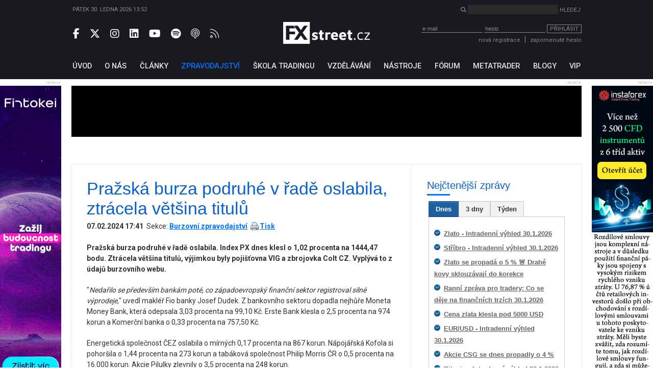

--- FILE ---
content_type: text/html; charset=UTF-8
request_url: https://www.fxstreet.cz/zpravodajstvi-155589.html
body_size: 38705
content:
<!DOCTYPE html>
<html xmlns="http://www.w3.org/1999/xhtml" lang="cs">
<head>
    <meta name="title" content="Pražská burza podruhé v řadě oslabila, ztrácela většina titulů"/>
    <meta name="description" content="Pražská burza podruhé v řadě oslabila. Index PX dnes klesl o 1,02 procenta na 1444,47 bodu. Ztrácela většina titulů, výjimkou byly pojišťovna VIG a zbrojovka Colt CZ. Vyplývá to z údajů burzovního webu."/>
    <meta name="keywords" content="Pražská burza"/>
    <meta name="language" content="cs"/>
    <meta http-equiv="content-type" content="text/html; charset=utf-8"/>
    <meta name="robots" content="index,follow"/>
    <meta name="revisit-after" content="7"/>
    <meta name="rating" content="normal"/>
    <title>Pražská burza podruhé v řadě oslabila, ztrácela většina titulů | FXstreet.cz</title>

    <meta name="copyright" content="FXStreet www.fxstreet.cz"/>
    <link rel="alternate" type="application/rss+xml" title="RSS FXstreet.cz" href="/kratke-zpravy.rss"/>

    <link rel="icon" type="image/png" href="favicons/favicon-96x96.png" sizes="96x96" />
    <link rel="icon" type="image/svg+xml" href="favicons/favicon.svg" />
    <link rel="shortcut icon" href="favicon.ico" />
    <link rel="apple-touch-icon" sizes="180x180" href="favicons/apple-touch-icon.png" />
    <link rel="manifest" href="favicons/site.webmanifest" />

    <meta property="og:url" content="https://www.fxstreet.cz/zpravodajstvi-155589.html" /> <link rel="canonical" href="https://www.fxstreet.cz/zpravodajstvi-155589.html" />
    <link rel='stylesheet' type='text/css' href='/css/web/layout.css?418a78956' media='screen' />
<link rel='stylesheet' type='text/css' href='/css/web/webcontent.css?487aa9' media='screen' />
<link rel='stylesheet' type='text/css' href='/css/web/fx2019.css?54ss65x' media='screen' />
<link rel='stylesheet' type='text/css' href='/css/web/jquery.tabs.css' media='screen' />
<link rel='stylesheet' type='text/css' href='/css/web/print.css' media='print' />

    <script type='text/javascript' src='/corelib/jquery-1.9.1.min.js' ></script>
<script type='text/javascript' src='/corelib/jquery-1.9.2-ui.js' ></script>

    <script>
			function getCookie(name) {
				var nameEQ = name + '=';
				var ca = document.cookie.split(';');
				for(var i=0;i < ca.length;i++) {
					var c = ca[i];
					while (c.charAt(0)==' ') c = c.substring(1,c.length);
					if (c.indexOf(nameEQ) == 0) return c.substring(nameEQ.length,c.length);
				}
				return null;
			}
			function setCookie(name,value,days) {
			    var expires = '';
			    if (days) {
			        var date = new Date();
			        date.setTime(date.getTime() + (days*24*60*60*1000));
			        expires = '; expires=' + date.toUTCString();
			    }
			    document.cookie = name + '=' + (value || '')  + expires + '; path=/';
			}
			
			// Definice dataLayer a gtag() - nutne pro dalsi funkcnost
			window.dataLayer = window.dataLayer || [];
			window.gtag = function() {dataLayer.push(arguments);}
		
			let consent = getCookie('gdpr');
			if(consent!=='all' && consent!=='mkt') {
				// Default ad_storage and analytics_storage to 'denied'.
				gtag('consent', 'default', {
					'analytics_storage': 'denied', // souhlas s analytickými cookies
					'ad_storage': 'denied', // souhlas s marketingovými cookies
					'ad_user_data': 'denied', // souhlas s využitím first-party dat
					'ad_personalization': 'denied', // souhlas s personalizací reklamy a remarketingem
					'wait_for_update': 500
				});
			}
		</script>
		<!-- Google Tag Manager -->
<script>(function(w,d,s,l,i){w[l]=w[l]||[];w[l].push({'gtm.start':
new Date().getTime(),event:'gtm.js'});var f=d.getElementsByTagName(s)[0],
j=d.createElement(s),dl=l!='dataLayer'?'&l='+l:'';j.async=true;j.src=
'https://www.googletagmanager.com/gtm.js?id='+i+dl;f.parentNode.insertBefore(j,f);
})(window,document,'script','dataLayer','GTM-N4T75MRK');</script>
<!-- End Google Tag Manager -->
		
    

    <link href="https://fonts.googleapis.com/css?family=Roboto:300,400,500,700&amp;subset=latin-ext" rel="stylesheet">
    <link rel="stylesheet" href="fas/css/all.css" crossorigin="anonymous">
</head>
<body>
    
			<!-- Google Tag Manager (noscript) -->
<noscript><iframe src="https://www.googletagmanager.com/ns.html?id=GTM-N4T75MRK"
height="0" width="0" style="display:none;visibility:hidden"></iframe></noscript>
<!-- End Google Tag Manager (noscript) -->
		
    <div class="web-wrap">
        <header>
            <section class="header-search-wrap">
                <div class="content-wrap">
                    <div>
                        Pátek 30. ledna 2026 13:52
                    </div>
                    <div>
                        <form method="post" action="nalezeno.html">
                            <input type="hidden" name="news" value="1">
                            <input type="hidden" name="articles" value="1">
                            <i class="fas fa-search"></i> <input type="search" name="searchinput" id="searchinput" class="search-input"> <input type="submit" class="unstyled-btn search-btn" value="Hledej">
                        </form>
                    </div>
                </div>
            </section>

            <section class="header-main-wrap">
                <div class="content-wrap">
                    <div class="header-left social-wrap">
                        
	        <a href="https://www.facebook.com/pages/FXstreet/229685630256" target="_blank" rel="noopener noreferrer" title="Facebook FXstreet.cz"><i class="fab fa-facebook-f"></i></a>
	        <a href="https://twitter.com/FXstreetcz" target="_blank" rel="noopener noreferrer" title="Twitter FXstreet.cz"><i class="fab fa-x-twitter"></i></a>
	        <a href="https://www.instagram.com/fxstreet.cz/" target="_blank" rel="noopener noreferrer" title="Instagram FXstreet.cz"><i class="fab fa-instagram"></i></a>
	        <a href="https://www.linkedin.com/company/fxstreetcz" target="_blank" rel="noopener noreferrer" title="Linked-In FXstreet.cz"><i class="fab fa-linkedin"></i></a>
	        <a href="https://www.youtube.com/user/FXstreetCZ" target="_blank" rel="noopener noreferrer" title="YouTube FXstreet.cz"><i class="fab fa-youtube"></i></a>
	        <a href="https://open.spotify.com/show/0lzJKbBrUgX1Eb3QH8hDIr" target="_blank" rel="noopener noreferrer" title="Spotify FXstreet.cz"><i class="fab fa-spotify"></i></a>
	        <a href="https://podcasts.apple.com/cz/podcast/tradingov%C3%BD-podcast-fxstreet-cz/id1703056502?l=cs" target="_blank" rel="noopener noreferrer" title="Apple Podcast FXstreet.cz"><i class="fa-light fa-podcast"></i></a>
	        <a href="/kratke-zpravy.rss" target="_blank" rel="noopener noreferrer" title="RSS FXstreet.cz"><i class="fa-light fa-rss"></i></a>
        
                    </div>

                    <div class="header-middle">
                        <a href="/" class="logo"></a>
                    </div>

                    <div class="header-right">
                        <script type="text/javascript">
/* <![CDATA[ */ 
function validate_LoginForm(e){
	frm=e.parentNode;
	getmethod=0;
	while ((frm.tagName != 'form') && (frm.tagName != 'FORM')){
		frm=frm.parentNode;
		if ((frm.tagName=='body') || (frm.tagName=='BODY')) { getmethod=1; break; }
	}
	fmsg='';
	if(typeof tinyMCE !=null && typeof tinyMCE !='undefined'){
		if(tinyMCE)tinyMCE.triggerSave();
	}
	if (getmethod==1) input=document.getElementById('email'); else input=frm.email;
	if (input) { 
		if (isdefined('rt_email')==false) str=input.value;
		else {
			str=rt_email.getXHTMLBody();
			str = str.replace(/\s*/g, '');
			if(str=='<br>' || str=='<br />') str='';
		}
		fval=checkCorrectEmail(str,'Email', '');
		if (fval!='') fmsg+=fval+'\n';
	}
	if(typeof tinyMCE !=null && typeof tinyMCE !='undefined'){
		if(tinyMCE)tinyMCE.triggerSave();
	}
	if (getmethod==1) input=document.getElementById('password'); else input=frm.password;
	if (input) { 
		if (isdefined('rt_password')==false) str=input.value;
		else {
			str=rt_password.getXHTMLBody();
			str = str.replace(/\s*/g, '');
			if(str=='<br>' || str=='<br />') str='';
		}
		fval=checkEmptyVal(str,'Heslo', '');
	 if (fval!='') fmsg+=fval+'\n';
	}
	if (fmsg!='') {alert(fmsg); return false;} else {return true;}
}
/* ]]> */ 
</script>
<div class="login">
    <form class="loginwindow" method="post" action="/prihlasit-se.html" enctype="application/x-www-form-urlencoded" onkeypress="FORM_DATA_CHANGED=1;" onclick="FORM_DATA_CHANGED=1;">
        <input type="hidden" name="action"  value="" />
        <input type="text" name="email" id="email" class="clsField" placeholder="e-mail" onfocus="select(this)">
        <input type="password" name="password" id="password" class="clsField" placeholder="heslo" onfocus="select(this)" />
        <button class="unstyled-btn btn-border btn_prihlasit" type="submit" name="submit" id="submit" onclick="try {if (this.form) if (this.form.onsubmit) this.form.onsubmit(); if (validate_LoginForm(this)) { if (setAction('login'))return true; else return false;} else return false; } catch(exc) {alert(exc.message); return false;}">Přihlásit</button>

        <div class="corrector"></div>
    </form>
    <div class="info">
        <a href="/registrace.html">nová registrace</a><span class="sep">|</span><a name="password" href="/zapomenute-heslo.html" class="clsAnchor" style="" onclick='event.cancelBubble=true;' >zapomenuté heslo</a>
    </div>
</div>
<script type="text/javascript">
    function replaceTop(obj){
       var newO=document.createElement('input');
       newO.setAttribute('type','password');
       newO.setAttribute('name',obj.getAttribute('name'));
       obj.parentNode.replaceChild(newO,obj);
       newO.focus();
   }
</script>

                    </div>
                </div>
            </section>
        </header>

        <nav>
            <section>
                <div class="content-wrap">
                    <!-- <a href='/objednavka.html' class="basket">&nbsp;</a> -->
<ul class="topmenu">
	<li><a href="/" name="Fxstreet.cz" class="fxstreet-cz " title="Úvod"><span>Úvod</span></a></li><li><a href="/o-nas-informace-o-autorech-portalu-fxstreet-cz.html"  name="o-nas-informace-o-autorech-portalu-fxstreet-cz" class="o-nas-informace-o-autorech-portalu-fxstreet-cz"><span>O nás</span></a></li><li><a href="/clanky.html"  name="clanky" class="clanky"><span>Články</span></a></li><li><a href="/zpravodajstvi.html"  name="zpravodajstvi" class="zpravodajstvi active"><span>Zpravodajství</span></a></li><li><a href="/skola-tradingu.html"  name="skola-tradingu" class="skola-tradingu"><span>Škola tradingu</span></a></li><li><a href="/vzdelavani.html"  name="vzdelavani" class="vzdelavani"><span>Vzdělávání</span></a></li><li><a href="/uzitecne-nastroje.html"  name="uzitecne-nastroje" class="uzitecne-nastroje"><span>Nástroje</span></a></li><li><a href="/diskusni-forum.html"  name="diskusni-forum" class="diskusni-forum"><span>Fórum</span></a></li><li><a href="/metatrader.html"  name="metatrader" class="metatrader"><span>MetaTrader</span></a></li><li><a href="/blogy-uzivatelu.html"  name="blogy-uzivatelu" class="blogy-uzivatelu"><span>Blogy</span></a></li><li><a href="/vip-zona-forex-asistent.html"  name="vip-zona-forex-asistent" class="vip-zona-forex-asistent"><span>VIP</span></a></li>
</ul>
                </div>
            </section>
        </nav>

        <main>
            
            <div class="sky-ad-wrap">
                <div style="position: relative;">
                    <div class="sky-ad-left">
                        <div class="place_12 adsplaceholder">
	<div class="ad_title">reklama<div class='ad_close'><i class='fas fa-times' style='font-size:12pt'></i></div></div>
	
		<div class="ad">
		<!-- //START SHOW REKLAMA -->
			<a href="https://ad.fxstreet.cz/?adid=6498" target="_blank" rel="nofollow"><img src="/img/web/banners/Fintokei-10mil-FXstreet-120x600-12032025.gif" alt="Fintokei 10 000 000 Kč" /></a><br />
		<!-- //END SHOW REKLAMA -->
		</div>
	
</div>
                    </div>

                    <div class="sky-ad-right">
                        <div class="place_23 adsplaceholder">
	<div class="ad_title">reklama<div class='ad_close'><i class='fas fa-times' style='font-size:12pt'></i></div></div>
	
		<div class="ad">
		<!-- //START SHOW REKLAMA -->
			<a href="https://ad.fxstreet.cz/?adid=6792" target="_blank" rel="nofollow"><img src="/img/web/banners/120x600_broker-08102025.jpg" alt="InstaForex broker" /></a><br />
		<!-- //END SHOW REKLAMA -->
		</div>
	
</div>
                    </div>
                </div>
            </div>

            <section class="ad-top-wrap">
                <div class="content-wrap">
                    <div class="place_15 adsplaceholder">
	<div class="ad_title">reklama<div class='ad_close'><i class='fas fa-times' style='font-size:12pt'></i></div></div>
	
		<div class="ad">
		<!-- //START SHOW REKLAMA -->
			<a href="https://ad.fxstreet.cz/?adid=6648" target="_blank" rel="nofollow"><img src="/img/web/banners/FXstreet-1000x100-rebels-21202025-1.gif" alt="RebelsFunding NEW 2" /></a><br />
		<!-- //END SHOW REKLAMA -->
		</div>
	
</div><div class="place_27 adsplaceholder">
	<div class="ad_title">reklama<div class='ad_close'><i class='fas fa-times' style='font-size:12pt'></i></div></div>
	
		<div class="ad">
		<!-- //START SHOW REKLAMA -->
			<a href="https://ad.fxstreet.cz/?adid=7002" target="_blank" rel="nofollow"><img src="/img/web/banners/1000x1000-FXSTREET-28012026.gif" alt="RebelsFunding nová zóna" /></a><br />
		<!-- //END SHOW REKLAMA -->
		</div>
	
</div>
                </div>
            </section>
            
            <section class="main-content-wrap">
                <div class="content-wrap" style="border:0; max-height: 50px; overflow: hidden;">
                    <!-- TradingView Widget BEGIN -->

                    <div class="tradingview-widget-container">

                        <div class="tradingview-widget-container__widget"></div>

                        <div class="tradingview-widget-copyright"><a href="https://www.tradingview.com" rel="noopener" target="_blank"><span class="blue-text">Ticker Tape</span></a> by TradingView</div>

                        <script type="text/javascript" src="https://s3.tradingview.com/external-embedding/embed-widget-ticker-tape.js" async>

                            {

                                "symbols": [

                                {

                                    "proName": "FOREXCOM:SPXUSD",

                                    "title": "S&P 500"

                                },

                                {

                                    "proName": "FOREXCOM:NSXUSD",

                                    "title": "Nasdaq 100"

                                },

                                {

                                    "proName": "FX_IDC:EURUSD",

                                    "title": "EUR/USD"

                                },

                                {

                                    "proName": "BITSTAMP:BTCUSD",

                                    "title": "BTC/USD"

                                },

                                {

                                    "description": "USD/JPY",

                                    "proName": "FX:USDJPY"

                                },

                                {

                                    "description": "GBP/USD",

                                    "proName": "FX:GBPUSD"

                                },

                                {

                                    "description": "TESLA",

                                    "proName": "NASDAQ:TSLA"

                                },

                                {

                                    "description": "ZLATO",

                                    "proName": "TVC:GOLD"

                                },

                                {

                                    "description": "Ropa WTI",

                                    "proName": "TVC:USOIL"

                                }

                            ],

                                    "showSymbolLogo": true,

                                    "colorTheme": "light",

                                    "isTransparent": false,

                                    "displayMode": "adaptive",

                                    "locale": "en"

                            }

                        </script>

                    </div>

                    <!-- TradingView Widget END -->
                </div>
            </section>

            <section class="main-content-wrap">
                <div class="content-wrap" id="content">
                    <div class="left-side-wrap rss_art">
                        <div class="rss_articles">
	<h1>Pražská burza podruhé v řadě oslabila, ztrácela většina titulů</h1>
	<div style="padding-bottom: 10px; font-size: 14px;">
		<strong><span class="clsViewField" >07.02.2024 17:41</span></strong>&nbsp;&nbsp;Sekce:&nbsp;<strong><a href="/zpravodajstvi.html">Burzovní zpravodajství</a>&nbsp;&nbsp;<a class="print" href="javascript:this.print();">Tisk</a></strong>
	</div>
	<div style="margin-top:4px;"><div class="clsMemoDiv" class="clsMemo"><p><span style="font-weight: bold;">Pražská burza podruhé v řadě oslabila. Index PX dnes klesl o 1,02 procenta na 1444,47 bodu. Ztrácela většina titulů, výjimkou byly pojišťovna VIG a zbrojovka Colt CZ. Vyplývá to z údajů burzovního webu.</span></p><p>"<span style="font-style: italic;">Nedařilo se především bankám poté, co západoevropský finanční sektor registroval silné výprodeje,</span>" uvedl makléř Fio banky Josef Dudek. Z bankovního sektoru dopadla nejhůře Moneta Money Bank, která odepsala 3,03 procenta na 99,10 Kč. Erste Bank klesla o 2,5 procenta na 974 korun a Komerční banka o 0,33 procenta na 757,50 Kč.</p><p>Energetická společnost ČEZ oslabila o mírných 0,17 procenta na 867 korun. Nápojářská Kofola si pohoršila o 1,44 procenta na 273 korun a tabáková společnost Philip Morris ČR o 0,5 procenta na 16.000 korun. Akcie Pilulky zlevnily o 3,5 procenta na 248 korun.</p><p>Pojišťovna VIG dnes přidala 1,09 procenta na 651 korun. Zbrojovka Colt CZ pak rostla o 0,88 procenta na 575 korun.</p><p>Česká měna dnes oslabila vůči euru o čtyři haléře na 24,97 Kč/EUR. Kurz k dolaru se proti úternímu podvečeru změnil minimálně, stoupl o jeden haléř na 23,21 Kč/USD. Vyplývá to z údajů serveru Patria Online kolem dnešních 17:00.</p><p><span style="font-weight: bold;">Kurz české měny:</span></p><table border="0" cellpadding="0" style="width: 100%; height: 100%; border: 2px solid black;" width="" align=""><tbody><tr><td style="border: 2px solid black;"><br /></td><td style="border: 2px solid black;"><p>Předchozí závěr</p></td><td style="border: 2px solid black;"><p>Dnes kolem 17:00</p></td></tr><tr><td style="border: 2px solid black;"><p>Kč/EUR</p></td><td style="border: 2px solid black;"><p>24,93</p></td><td style="border: 2px solid black;"><p>24,97</p></td></tr><tr><td style="border: 2px solid black;"><p>Kč/USD</p></td><td style="border: 2px solid black;"><p>23,20</p></td><td style="border: 2px solid black;"><p>23,21</p></td></tr></tbody></table><p><span style="color: rgb(169, 169, 169);">Zdroj: Patria Online</span></p></div></div>
	<div class="add"><strong>Klíčová slova: </strong><a name="tag" href="/klicova-slova+prazska-burza.html" class="taglink" style="" onclick='event.cancelBubble=true;' >Pražská burza</a> <span>|</span> <a name="tag" href="/klicova-slova+ceska-mena.html" class="taglink" style="" onclick='event.cancelBubble=true;' >Česká měna</a> <span>|</span> <a name="tag" href="/klicova-slova+akcie.html" class="taglink" style="" onclick='event.cancelBubble=true;' >Akcie</a> <span>|</span> <a name="tag" href="/klicova-slova+burza.html" class="taglink" style="" onclick='event.cancelBubble=true;' >Burza</a> <span>|</span> <a name="tag" href="/klicova-slova+index-px.html" class="taglink" style="" onclick='event.cancelBubble=true;' >Index PX</a> <span>|</span> <a name="tag" href="/klicova-slova+kurz.html" class="taglink" style="" onclick='event.cancelBubble=true;' >Kurz</a> <span>|</span> <a name="tag" href="/klicova-slova+makler.html" class="taglink" style="" onclick='event.cancelBubble=true;' >Makléř</a> <span>|</span> <a name="tag" href="/klicova-slova+mena.html" class="taglink" style="" onclick='event.cancelBubble=true;' >Měna</a> <span>|</span> <a name="tag" href="/klicova-slova+meny.html" class="taglink" style="" onclick='event.cancelBubble=true;' >Měny</a> <span>|</span> <a name="tag" href="/klicova-slova+banky.html" class="taglink" style="" onclick='event.cancelBubble=true;' >Banky</a> <span>|</span> <a name="tag" href="/klicova-slova+eur.html" class="taglink" style="" onclick='event.cancelBubble=true;' >EUR</a> <span>|</span> <a name="tag" href="/klicova-slova+usd.html" class="taglink" style="" onclick='event.cancelBubble=true;' >USD</a> <span>|</span> <a name="tag" href="/klicova-slova+cez.html" class="taglink" style="" onclick='event.cancelBubble=true;' >ČEZ</a> <span>|</span> <a name="tag" href="/klicova-slova+komercni-banka.html" class="taglink" style="" onclick='event.cancelBubble=true;' >Komerční banka</a> <span>|</span> <a name="tag" href="/klicova-slova+patria.html" class="taglink" style="" onclick='event.cancelBubble=true;' >Patria</a> <span>|</span> <a name="tag" href="/klicova-slova+financni-sektor.html" class="taglink" style="" onclick='event.cancelBubble=true;' >Finanční sektor</a> <span>|</span> <a name="tag" href="/klicova-slova+index.html" class="taglink" style="" onclick='event.cancelBubble=true;' >Index</a> <span>|</span> <a name="tag" href="/klicova-slova+banka.html" class="taglink" style="" onclick='event.cancelBubble=true;' >Banka</a> <span>|</span> <a name="tag" href="/klicova-slova+fio.html" class="taglink" style="" onclick='event.cancelBubble=true;' >Fio</a> <span>|</span> <a name="tag" href="/klicova-slova+patria-online.html" class="taglink" style="" onclick='event.cancelBubble=true;' >Patria Online</a> <span>|</span> <a name="tag" href="/klicova-slova+erste-bank.html" class="taglink" style="" onclick='event.cancelBubble=true;' >Erste Bank</a> <span>|</span> <a name="tag" href="/klicova-slova+kurz-ceske-meny.html" class="taglink" style="" onclick='event.cancelBubble=true;' >Kurz české měny</a> <span>|</span> <a name="tag" href="/klicova-slova+kceur.html" class="taglink" style="" onclick='event.cancelBubble=true;' >Kč/EUR</a> <span>|</span> <a name="tag" href="/klicova-slova+kcusd.html" class="taglink" style="" onclick='event.cancelBubble=true;' >Kč/USD</a> <span>|</span> <a name="tag" href="/klicova-slova+moneta-money-bank.html" class="taglink" style="" onclick='event.cancelBubble=true;' >Moneta Money Bank</a> <span>|</span> <a name="tag" href="/klicova-slova+erste.html" class="taglink" style="" onclick='event.cancelBubble=true;' >Erste</a> <span>|</span> <a name="tag" href="/klicova-slova+philip-morris.html" class="taglink" style="" onclick='event.cancelBubble=true;' >Philip Morris</a> <span>|</span> <a name="tag" href="/klicova-slova+vig.html" class="taglink" style="" onclick='event.cancelBubble=true;' >VIG</a> <span>|</span> <a name="tag" href="/klicova-slova+makler-fio-banky.html" class="taglink" style="" onclick='event.cancelBubble=true;' >Makléř Fio banky</a> <span>|</span> <a name="tag" href="/klicova-slova+pojistovna-vig.html" class="taglink" style="" onclick='event.cancelBubble=true;' >Pojišťovna VIG</a> <span>|</span> <a name="tag" href="/klicova-slova+ceska-mena-dnes.html" class="taglink" style="" onclick='event.cancelBubble=true;' >Česká měna dnes</a> <span>|</span> <a name="tag" href="/klicova-slova+spolecnost-cez.html" class="taglink" style="" onclick='event.cancelBubble=true;' >Společnost ČEZ</a> <span>|</span> <a name="tag" href="/klicova-slova+philip-morris-cr.html" class="taglink" style="" onclick='event.cancelBubble=true;' >Philip Morris ČR</a> <span>|</span> <a name="tag" href="/klicova-slova+kofola.html" class="taglink" style="" onclick='event.cancelBubble=true;' >Kofola</a> <span>|</span> <a name="tag" href="/klicova-slova+josef-dudek.html" class="taglink" style="" onclick='event.cancelBubble=true;' >Josef Dudek</a> <span>|</span> <a name="tag" href="/klicova-slova+ceske-meny.html" class="taglink" style="" onclick='event.cancelBubble=true;' >České měny</a> <span>|</span> <a name="tag" href="/klicova-slova+pojistovna.html" class="taglink" style="" onclick='event.cancelBubble=true;' >Pojišťovna</a> <span>|</span> <a name="tag" href="/klicova-slova+energeticka-spolecnost.html" class="taglink" style="" onclick='event.cancelBubble=true;' >Energetická společnost</a> <span>|</span> <a name="tag" href="/klicova-slova+cr.html" class="taglink" style="" onclick='event.cancelBubble=true;' >ČR</a> <span>|</span> <a name="tag" href="/klicova-slova+zbrojovka.html" class="taglink" style="" onclick='event.cancelBubble=true;' >Zbrojovka</a> <span>|</span> <a name="tag" href="/klicova-slova+akcie-pilulky.html" class="taglink" style="" onclick='event.cancelBubble=true;' >Akcie Pilulky</a> <span>|</span> <a name="tag" href="/klicova-slova+moneta.html" class="taglink" style="" onclick='event.cancelBubble=true;' >Moneta</a> <span>|</span> <a name="tag" href="/klicova-slova+colt.html" class="taglink" style="" onclick='event.cancelBubble=true;' >Colt</a> <span>|</span> <a name="tag" href="/klicova-slova+energeticka-spolecnost-cez.html" class="taglink" style="" onclick='event.cancelBubble=true;' >Energetická společnost ČEZ</a> <span>|</span> <a name="tag" href="/klicova-slova+spolecnost-philip-morris.html" class="taglink" style="" onclick='event.cancelBubble=true;' >Společnost Philip Morris</a> <span>|</span> <a name="tag" href="/klicova-slova+spolecnost.html" class="taglink" style="" onclick='event.cancelBubble=true;' >Společnost</a> <span>|</span> <a name="tag" href="/klicova-slova+3.html" class="taglink" style="" onclick='event.cancelBubble=true;' >3М</a> <span>|</span> <a name="tag" href="/klicova-slova+colt-cz.html" class="taglink" style="" onclick='event.cancelBubble=true;' >Colt CZ</a> <span>|</span> <a name="tag" href="/klicova-slova+cz.html" class="taglink" style="" onclick='event.cancelBubble=true;' >CZ</a> <span>|</span> <a name="tag" href="/klicova-slova+vyprodeje.html" class="taglink" style="" onclick='event.cancelBubble=true;' >Výprodeje</a> <span>|</span> <a name="tag" href="/klicova-slova+spolecnost-philip-morris-cr.html" class="taglink" style="" onclick='event.cancelBubble=true;' >Společnost Philip Morris ČR</a> <span>|</span> <a name="tag" href="/klicova-slova+zbrojovka-colt-cz.html" class="taglink" style="" onclick='event.cancelBubble=true;' >Zbrojovka Colt CZ</a> <span>|</span> <a name="tag" href="/klicova-slova+zbrojovka-colt.html" class="taglink" style="" onclick='event.cancelBubble=true;' >Zbrojovka Colt</a> <span>|</span> </div>
	<div class="add">
		<!-- skripty vsech social sluzeb -->
		<script async defer crossorigin="anonymous" src="https://connect.facebook.net/cs_CZ/sdk.js#xfbml=1&version=v4.0"></script>
		<script async src="https://platform.twitter.com/widgets.js" charset="utf-8"></script>
		<script src="https://platform.linkedin.com/in.js" type="text/javascript">lang: en_US</script>
		<div id="fb-root"></div>

		<!-- like-share begin -->
		<div class="add" style="text-align: center;">
			<script async defer crossorigin="anonymous" src="https://connect.facebook.net/cs_CZ/sdk.js#xfbml=1&version=v4.0"></script>
			<script async src="https://platform.twitter.com/widgets.js" charset="utf-8"></script>
			<script src="https://platform.linkedin.com/in.js" type="text/javascript">lang: en_US</script>
			<div id="fb-root"></div>
			<div class="promotion" style="display: inline-flex; align-items:center;margin:5px 0">
				<strong style="white-space:nowrap;">Sdílení článku:&nbsp;</strong>
				<div class="fb-share-button"
				     data-href="https://www.fxstreet.cz/zpravodajstvi-155589.html"
				     data-layout="button_count">
				</div>
				<span>&nbsp;</span>
				<a href="https://twitter.com/share?ref_src=twsrc%5Etfw" class="twitter-share-button" data-url="https://www.fxstreet.cz/zpravodajstvi-155589.html" data-show-count="false">Tweet</a>
				<span>&nbsp;</span>
				<script type="IN/Share" data-url="https://www.fxstreet.cz/zpravodajstvi-155589.html"></script>
			</div>
		</div>
		<div class="fb-like" data-href="https://www.fxstreet.cz/zpravodajstvi-155589.html" data-width="" data-layout="standard" data-action="like" data-size="small" data-show-faces="false" data-share="false"></div>
		<!-- like-share end -->
	</div>
	<h3 class="ctete-vice" style="margin-top: 20px;">Čtěte více</h3><ul><li style="margin: 5px 0;">
				<a href="/zpravodajstvi-141753.html"><strong>Pražská burza po dopoledním propadu nakonec vzrostla o víc než půl procenta</strong></a>
				<br />Pražská burza zahájila týden růstem. Index PX stoupl o 0,53 procenta na 1324,55 bodu, dopoledne přitom ztrácel dvě procenta. K růstu burzu postrčily akcie Erste Bank a energetické společnosti ČEZ. Vyplývá to z internetových stránek pražské burzy a vyjádření analytiků. Česká koruna k euru zakončila téměř beze změny, vůči dolaru pokračovala v posilování.
			</li><li style="margin: 5px 0;">
				<a href="/zpravodajstvi-98523.html"><strong>Pražská burza podruhé po sobě lehce oslabila, klesla o 0,06 pct</strong></a>
				<br />Pražská burza dnes podruhé za sebou lehce oslabila. Index PX se snížil o 0,06 procenta na 1078,16 bodu. Pokles akcií Erste Bank a telekomunikačního operátora O2 byl vyvažován růstem cenných papírů výrobce antivirových programů Avast a mediální firmy CME. Vyplývá to z internetových stránek burzy. Česká koruna dnes k euru skončila téměř beze změny, vůči dolaru dále oslabila.
			</li><li style="margin: 5px 0;">
				<a href="/zpravodajstvi-88820.html"><strong>Pražská burza podruhé po sobě mírně rostla, opět zásluhou Erste</strong></a>
				<br />Pražská burza podruhé po sobě mírně rostla. Index PX dnes stoupl o 0,18 procenta na 974,01 bodu. Růst opět táhly akcie Erste Bank, vzhůru se vydala i Komerční banka. Dál klesaly cenné papíry Moneta Money Bank i energetické společnosti ČEZ. Vyplývá to z internetových stránek burzy. Česká koruna se dál držela beze změny vůči euru, k dolaru lehce posílila.
			</li><li style="margin: 5px 0;">
				<a href="/zpravodajstvi-113064.html"><strong>Pražská burza podruhé po sobě mírně vzrostla, dnes o 0,1 procenta</strong></a>
				<br />Pražská burza vykázala druhý mírný růst za sebou. Index PX dnes stoupl o desetinu procenta na 902,62 bodu. Růst akcií Erste Bank a Komerční banky působil proti poklesu cenných papírů energetické firmy ČEZ a Monety Money Bank. Vyplývá to z internetových stránek burzy. Česká koruna dál ztrácela vůči euru i dolaru.
			</li><li style="margin: 5px 0;">
				<a href="/zpravodajstvi-131727.html"><strong>Pražská burza podruhé po sobě vzrostla, dnes o 0,87 procenta</strong></a>
				<br />Pražská burza dnes pokračovala v růstu, ke kterému se vrátila ve čtvrtek po státních svátcích. Index PX stoupl o 0,87 procenta na 1230,72 bodu. Víc než 3,5 procenta přidaly akcie Erste Bank, klesly cenné papíry Komerční banky a energetické společnosti ČEZ. Vyplývá to z internetových stránek burzy. Česká koruna zpevnila k euru i dolaru.
			</li><li style="margin: 5px 0;">
				<a href="/zpravodajstvi-132565.html"><strong>Pražská burza podruhé po sobě vzrostla, přidala víc než půl procenta</strong></a>
				<br />Pražská burza podruhé po sobě vzrostla, i když pomalejším tempem než ve středu. Index PX dnes přidal 0,55 procenta na 1231,89 bodu. Vzhůru šly akcie bank i energetické společnosti ČEZ. Vyplývá to z internetových stránek burzy. Česká koruna posílila k euru i dolaru.
			</li><li style="margin: 5px 0;">
				<a href="/zpravodajstvi-141865.html"><strong>Pražská burza podruhé po sobě vzrostla, zásluhou akcií bank a ČEZ</strong></a>
				<br />Pražská burza dnes podruhé po sobě vzrostla. Vzhůru ji táhly akcie bank a energetické společnosti ČEZ, která dnes zveřejnila loňské hospodářské výsledky. Index PX dnes přidal 1,51 procenta na 1344,60 bodu. Vyplývá to z internetových stránek burzy. Česká koruna posílila k euru i dolaru.
			</li><li style="margin: 5px 0;">
				<a href="/zpravodajstvi-182563.html"><strong>Pražská burza podruhé tento týden mírně poklesla</strong></a>
				<br />Pražská burza dnes ztratila mírných -0,38 % na 2 159,85 bodů. Nejvíce se dnes dařilo akciím společnosti Doosan Škoda Power, které posílily o 1,04 % na 338,5 Kč. Dařilo se taktéž akciím Komerční banky, které přidaly o 0,4 % na 1 011 Kč. Kosmeticky o 0,08 % posílil i ČEZ na 1 201 Kč. Philip Morris ČR oslabil o 1,15 % na 17 260 Kč. Dnes se nedařilo rakouským emisím, Erste Group Bank -1,13 % na 1 789 Kč a pojišťovna VIG -0,89 % na 1 112 Kč. Moneta Money Bank oslabila o 0,41 % na 145,6 Kč. Akcie Colt CZ Group dnes stagnovaly na 740 Kč a Kofola, která dnes po 17:00 zveřejní výsledky za 1Q, mírně odepsala o 0,41 % na 490 Kč.
			</li><li style="margin: 5px 0;">
				<a href="/zpravodajstvi-155238.html"><strong>Pražská burza podruhé v řadě mírně posílila, táhla ji Komerční banka a Moneta</strong></a>
				<br />Pražská burza podruhé v řadě mírně posílila. Index PX dnes vzrostl o 0,17 procenta na 1452,92 bodu. Táhly ho hlavně akcie Komerční banky a Monety Money Bank. Ve ztrátě naopak skončila energetická společnost ČEZ. Vyplývá to z údajů burzovního webu.
			</li><li style="margin: 5px 0;">
				<a href="/zpravodajstvi-137416.html"><strong>Pražská burza podruhé v řadě oslabila, dolů ji dnes táhly hlavně banky</strong></a>
				<br />Pražská burza podruhé v řadě oslabila. Index PX dnes klesl o 0,51 procenta na 1177,64 bodu. Dolů ho táhly hlavně akcie bankovního sektoru, oslabovala ale většina titulů v indexu. Posedmé za sebou ztratila také energetická společnost ČEZ, dnes ale jen mírně. Vyplývá to z údajů burzovního webu.
			</li><li style="margin: 5px 0;">
				<a href="/zpravodajstvi-151968.html"><strong>Pražská burza podruhé v řadě posílila, dařilo se akciím ČEZ a Monety</strong></a>
				<br />Pražská burza podruhé v řadě rostla. Index PX dnes posílil o 0,33 procenta na 1345,67 bodu. Nahoru ho táhly hlavně akcie energetické společnosti ČEZ a Monety Money Bank. V zisku skončil celý finanční sektor. Vyplývá to z údajů burzovního webu.
			</li><li style="margin: 5px 0;">
				<a href="/zpravodajstvi-151409.html"><strong>Pražská burza podruhé v řadě posílila, nahoru ji táhly akcie ČEZ</strong></a>
				<br />Pražská burza dnes znovu posílila, tentokrát výrazněji než v pondělí. Index PX přidal 0,81 procenta na 1344,24 bodu. Nahoru ho táhly hlavně akcie energetické společnosti ČEZ. Dařilo se také celému bankovnímu sektoru. Větším ziskům indexu naopak zabránily například cenné papíry pojišťovny VIG nebo zbrojovky Colt CZ. Vyplývá to z údajů burzovního webu.
			</li><li style="margin: 5px 0;">
				<a href="/zpravodajstvi-133692.html"><strong>Pražská burza podruhé v řadě rostla, ČEZ přidal přes šest procent</strong></a>
				<br />Pražská burza druhý den v řadě posílila, index PX dnes rostl o 1,32 procenta na 1152,96 bodu. Táhly ho hlavně akcie elektrárenské společnosti ČEZ, které zhodnotily o více než šest procent. V červeném naopak skončily některé finanční tituly. Aktivita na trhu byla vysoká. Vyplývá to z údajů burzovního webu.
			</li><li style="margin: 5px 0;">
				<a href="/zpravodajstvi-132240.html"><strong>Pražská burza podruhé v řadě rostla, dařilo se hlavně akciím ČEZ</strong></a>
				<br />Pražská burza podruhé v řadě rostla, index PX dnes posílil o 0,44 procenta na 1245,71 bodu. Pomohly mu hlavně akcie elektrárenské společnosti ČEZ, dařilo se také Monetě Money Bank. Aktivita na trhu byla nízká. Vyplývá to z údajů burzovního webu.
			</li><li style="margin: 5px 0;">
				<a href="/zpravodajstvi-130721.html"><strong>Pražská burza podruhé v řadě rostla, táhly ji akcie Monety a ČEZ</strong></a>
				<br />Pražská burza podruhé v řadě rostla, index PX dnes posílil o 0,75 procenta na 1345,05 bodu. Nahoru ho táhly hlavně akcie Monety Money Bank a energetické společnosti ČEZ. Nedařilo se naopak Erste Bank. Vyplývá to z údajů burzovního webu.
			</li><li style="margin: 5px 0;">
				<a href="/zpravodajstvi-117838.html"><strong>Pražská burza podruhé v řadě ztrácela, PX oslabil o 0,11 procenta</strong></a>
				<br />Pražská burza dnes navázala na středeční pokles, index PX oslabil o dalších 0,11 procenta na 1094,11 bodu. Do ztráty ho táhl především ČEZ a dvojice rakouských finančních titulů, vyplývá z údajů na webu burzy. Koruna dnes mírně zpevnila vůči oběma hlavním světovým měnám.
			</li><li style="margin: 5px 0;">
				<a href="/zpravodajstvi-94653.html"><strong>Pražská burza podruhé za sebou klesla, ztratila 0,16 procenta</strong></a>
				<br />Pražská burza podruhé za sebou klesla, index PX dnes odepsal 0,16 procenta na 1131,96 bodu. Vzdaluje se tak od předchozího víc než šestiletého maxima, na které vystoupil deseti růsty po sobě. Dnes ztrácely akcie Komerční banky, telekomunikačního operátora O2 a tabákové firmy Philip Morris. Vyplývá to z internetových stránek burzy. Česká koruna dnes stagnovala k euru, oslabila vůči dolaru.
			</li><li style="margin: 5px 0;">
				<a href="/zpravodajstvi-93688.html"><strong>Pražská burza podruhé za sebou klesla, ztratila 0,73 procenta</strong></a>
				<br />Pražská burza dnes následovala zahraniční akciové trhy a podruhé za sebou klesla. Index PX ztratil 0,73 procenta na 1053,15 bodu. Dolů šly akcie bank i energetické společnosti ČEZ. Vyplývá to z internetových stránek burzy. Česká koruna mírně posílila k euru a dál oslabovala k dolaru.
			</li><li style="margin: 5px 0;">
				<a href="/zpravodajstvi-103299.html"><strong>Pražská burza podruhé za sebou lehce klesla</strong></a>
				<br />Pražská burza podruhé za sebou lehce klesla. Index PX dnes ubral 0,08 procenta na 1050,75 bodu. Ztráty akcií energetické společnosti ČEZ, Erste Bank a Moneta Money Bank převážil nad růstem cenných papírů Komerční banky a telekomunikačního operátora O2. Vyplývá to z internetových stránek burzy. Česká koruna oslabila k euru i dolaru.
			</li><li style="margin: 5px 0;">
				<a href="/zpravodajstvi-101765.html"><strong>Pražská burza podruhé za sebou posílila a zakončila letos nejvýše</strong></a>
				<br />Pražská burza podruhé za sebou posílila. Index PX dnes vzrostl o 0,41 procenta na 1071,68 bodu, což je jeho nejvyšší závěrečná hodnota v letošním roce. Po zveřejnění loňských hospodářských výsledků si o více než 4,5 procenta polepšily akcie Erste Bank. Vyplývá to z internetových stránek burzy. Česká koruna mírně zpevnila k euru i dolaru.
			</li></li>
</div>

                        <div style="text-align:center;"></div>
                    </div>

                    
                    <aside class="right-side-wrap">
                        <div><h3>Nejčtenější zprávy</h3>
<div id="tabs">
	<ul>
		<li><a href="/zpravodajstvi.html?action=today#fragment-1"><span>Dnes</span></a></li>
		<li><a href="/zpravodajstvi.html?action=threedays#fragment-1"><span>3 dny</span></a></li>
		<li><a href="/zpravodajstvi.html?action=week#fragment-1"><span>Týden</span></a></li>
	</ul>
	<div id="fragment-1"></div>
	<div id="fragment-2"></div>
	<div id="fragment-3"></div>
</div>

<script>
	$(function() {
		$("#tabs").tabs({
			fx: { opacity: 'toggle' },
			spinner: '',
			ajaxOptions: {
				error: function(xhr, status, index, anchor) {
					$(anchor.hash).html("Chyba při načítání ");
				}
			}
		});
	});
</script>
</div><div class="place_11 adsplaceholder">
	<div class="ad_title">reklama<div class='ad_close'><i class='fas fa-times' style='font-size:12pt'></i></div></div>
	
		<div class="ad">
		<!-- //START SHOW REKLAMA -->
			<a href="https://ad.fxstreet.cz/?adid=4409" target="_blank" rel="nofollow"><img src="/img/web/banners/swissquote-300x300-28052021.jpg" alt="Swissquote Bank" /></a><br />
		<!-- //END SHOW REKLAMA -->
		</div>
	
</div><div class="place_21 adsplaceholder">
	
	
		<div class="ad">
		<!-- //START SHOW REKLAMA -->
			<a href="https://ad.fxstreet.cz/?adid=6662" target="_blank" rel="nofollow"><img src="/img/web/banners/300x300-FXSTREET-rebels-21202025-2.gif" alt="RebelsFunding NEW 2" /></a><br />
		<!-- //END SHOW REKLAMA -->
		</div>
	
</div><div><h3 title="Užitečné nástroje">Užitečné nástroje</h3><ul class="submenu"><li><a href="online-forex-data.html">Online FOREX data</a></li><li><a href="kratke-zpravy.html">Týdenní FX přehled a analýza měnových párů</a></li><li><a href="svetove-urokove-sazby.html">Světov&eacute; úrokov&eacute; sazby</a></li><li><a href="forex-factory-kalendar.html">Online Forex kalendář</a></li><li><a href="kalendar-centralnich-bank.html">Kalendář centrálních bank</a></li><li><a href="diskusni-forum+eurusd.html">Oblíbená online diskuse EUR/USD</a><br /></li></ul></div><div><h3 title="FX sazby">FX sazby</h3><table class="rates_table" cellpadding="0" border="0"><thead><tr><td colspan="2">Měna</td><td>Sazba</td><td colspan="2">Měna</td><td>Sazba</td></tr></thead><tbody><tr><td><img alt="EUR" src="/img/web/2eur.gif" border="0" /></td><td><span style="font-weight: bold;">EUR</span></td><td><span style="color: rgb(50, 205, 50);">2.15 %</span></td><td><img alt="USA" src="/img/web/1usa.gif" border="0" /></td><td><span style="font-weight: bold;">USD</span></td><td class="last_td"><span style="color: rgb(50, 205, 50);">3.75 %</span></td></tr><tr class="odd"><td><img alt="GBP" src="/img/web/3gbp.gif" border="0" /></td><td><span style="font-weight: bold;">GBP</span></td><td><span style="color: rgb(50, 205, 50);">3.75 %</span></td><td><img alt="AUD" src="/img/web/6aud.gif" border="0" /></td><td><span style="font-weight: bold;">AUD</span></td><td class="last_td"><span style="color: rgb(50, 205, 50);">3.60 %</span></td></tr><tr><td><img alt="CAD" src="/img/web/5cad.gif" border="0" /></td><td><span style="font-weight: bold;">CAD</span></td><td><span style="color: rgb(50, 205, 50);">2.25 %</span></td><td><img alt="NZD" src="/img/web/7nzd.gif" border="0" /></td><td><span style="font-weight: bold;">NZD</span></td><td><span style="color: rgb(50, 205, 50);">2.25 %</span></td></tr><tr class="odd"><td><img alt="CHF" src="/img/web/8chf.gif" border="0" /></td><td><span style="font-weight: bold;">CHF</span></td><td><span style="color: rgb(50, 205, 50);">0.00 %</span></td><td><img alt="JPY" src="/img/web/4jpy.gif" border="0" /></td><td><span style="font-weight: bold;">JPY</span></td><td class="last_td"><span style="color: rgb(50, 205, 50);">0.75 %</span></td></tr></tbody></table></div><div><h3 class="kurzy" title="Kurzy obchodování"><span>Kurzy obchodování</span></h3><div class="seminary_list">
		<div class="date_ico">
			<div class="month">On-line</div>
			<div class="day"><div style="font-size: 8px;line-height: 25px;">záznam</div></div>
		</div>
		<div class="info">
			<h3 title="Ziskové obchodování na finančních trzích pomocí ROBOTŮ (Záznam semináře)"><a href="/odborne-kurzy+ziskove-obchodovani-na-financnich-trzich-pomoci-robotu-zaznam-seminare.html">Ziskové obchodování na finančních trzích pomocí ROBOTŮ (Záznam semináře)</a></h3>
			<div><p>Představujeme vám exkluzivní seminář se zástupci profesionálního vývojářsk&eacute;ho týmu a týmu full-time traderů obchodující pomocí automatických obchodních syst&eacute;mů (AOS) ve společnosti FXstreet.cz. Hlavní náplní semináře je profesionální využití, optimalizace a zároveň ziskov&eacute; obchodování pomocí automatických obchodních syst&eacute;mů pro obchodní platformu MetaTrader včetně praktických ukázek. Naučíte se mimo jin&eacute; správně ověřovat (backtestovat) ziskovost AOS a následně AOS reálně využívat v praxi k dosažení ziskových výsledků. Ukážeme vám, jak sestavit kompletní strukturu a logiku obchodního syst&eacute;mu pro převod do plně automatick&eacute; podoby ve struktuře AOS. Představíme vám tak&eacute; naše vnímání, obchodní přístupy a strategie pomocí AOS. </p><p>&nbsp;</p></div>
		</div>
		<div class="corrector"></div>
	</div>

	<div class="seminary_list">
		<div class="date_ico">
			<div class="month">On-line</div>
			<div class="day"><div style="font-size: 8px;line-height: 25px;">záznam</div></div>
		</div>
		<div class="info">
			<h3 title="Nový seminář: Psychologie tradingu a profesionální Money-Management (Záznam semináře)"><a href="/odborne-kurzy+novy-seminar-psychologie-a-money-management-zaznam-seminare.html">Nový seminář: Psychologie tradingu a profesionální Money-Management (Záznam semináře)</a></h3>
			<div><p>Zcela nový seminář z dílny FXstreet.cz a tentokrát se zaměřením na psychologii obchodování a money-management. A právě toto t&eacute;ma je naprosto nejdůležitější a současně bohužel nejvíce podceňovan&eacute; a opomíjen&eacute; t&eacute;ma většiny obchodníků. Tento seminář tak doplňuje naše ostatní kurzy, kter&eacute; se zaměřují spíše na technickou stránku tradingu. Úspěch tradera záleží hlavně na jeho psychice a přístupu k obchodování. Přijďte se naučit ty nejsilnější nástroje, tipy a rady, kter&eacute; vám k úspěchu pomohou. Tento unikátní seminář zcela jistě změní váš přístup k tradingu a tím tak&eacute; vaše celkov&eacute; výsledky. <br /></p></div>
		</div>
		<div class="corrector"></div>
	</div>

	<div class="seminary_list">
		<div class="date_ico">
			<div class="month">On-line</div>
			<div class="day"><div style="font-size: 8px;line-height: 25px;">záznam</div></div>
		</div>
		<div class="info">
			<h3 title="Ziskové obchodování akcií - praktický seminář (Záznam semináře)"><a href="/odborne-kurzy+ziskove-obchodovani-akcii-prakticky-seminar-zaznam-seminare.html">Ziskové obchodování akcií - praktický seminář (Záznam semináře)</a></h3>
			<div><p class="MsoPlainText">Seminář „Ziskov&eacute; obchodování akcií – praktický seminář“ je určen pro každ&eacute;ho, kdo má zájem začít si aktivně budovat sv&eacute; vlastní, a hlavně profitabilní akciov&eacute; portfolio a naučit se ziskově obchodovat akcie a akciov&eacute; indexy. Svět investic je dynamický a rychle se mění. Klíčem k úspěchu je vytvořit si siln&eacute; a stabilní portfolio, kter&eacute; dlouhodobě obstojí v jak&eacute;koliv situaci. Seminář je určen pro všechny začátečníky ale i pro mírně až středně pokročil&eacute; obchodníky a investory. <br /></p><p>&nbsp;</p></div>
		</div>
		<div class="corrector"></div>
	</div>

	<div class="seminary_list">
		<div class="date_ico">
			<div class="month">On-line</div>
			<div class="day"><div style="font-size: 8px;line-height: 25px;">záznam</div></div>
		</div>
		<div class="info">
			<h3 title="Praktický workshop technické analýzy + profi obchodní systémy (Záznam semináře)"><a href="/odborne-kurzy+prakticky-workshop-technicke-analyzy-profi-obchodni-systemy-zaznam-seminare.html">Praktický workshop technické analýzy + profi obchodní systémy (Záznam semináře)</a></h3>
			<div><p class="MsoNormal">FXstreet.cz představuje <span style="font-weight: bold; color: rgb(255, 0, 0);">unikátní seminář</span><span style="color: rgb(255, 0, 0);"></span> s hostem - Patrikem Urbanem, který působil jako profesionální trader na Wall Streetu a který osobně přiletí do Prahy. Praktick&eacute; použití technick&eacute; analýzy, Price Action a obchodní syst&eacute;my ziskových traderů. Kromě Patrika Urbana na semináři jako host vystoupí tak&eacute; full-time trader Jakub Hodan.<br /></p></div>
		</div>
		<div class="corrector"></div>
	</div>

	<div class="seminary_list">
		<div class="date_ico">
			<div class="month">On-line</div>
			<div class="day"><div style="font-size: 8px;line-height: 25px;">záznam</div></div>
		</div>
		<div class="info">
			<h3 title="Profesionálem na forexu - kurz pro pokročilé tradery (Záznam semináře)"><a href="/odborne-kurzy+profesionalem-na-forexu--kurz-pro-pokrocile-tradery-zaznam.html">Profesionálem na forexu - kurz pro pokročilé tradery (Záznam semináře)</a></h3>
			<div><p>Seminář <span style="font-style: italic;">Profesionálem na forexu</span> je určený pro absolventy kurzu <span style="font-style: italic;">Juniorská škola tradingu</span> a pro pokročil&eacute; forexov&eacute; tradery. Naučíme vás naše ziskov&eacute; intradenní a swingov&eacute; obchodní strategie a posuneme vás k vyšším ziskům. Jedná se o jeden z nejl&eacute;pe hodnocených seminářů FXstreet.cz a věnujeme se na něm hlavně korelačním strategiím a intermarket analýze. <span style="color: rgb(255, 0, 0);">Sleva: Absolventi semináře <span style="font-style: italic;">Juniorská škola tradingu</span> mají tento seminář za 5 200,-Kč.</span><br /></p><div><span style="color: rgb(255, 0, 0);"><br /></span></div></div>
		</div>
		<div class="corrector"></div>
	</div>

	<div class="seminary_list">
		<div class="date_ico">
			<div class="month">On-line</div>
			<div class="day"><div style="font-size: 8px;line-height: 25px;">záznam</div></div>
		</div>
		<div class="info">
			<h3 title="Exkluzivní VIP seminář: Obchodujte jako bankovní trader! (Záznam semináře)"><a href="/odborne-kurzy+exkluzivni-vip-seminar-obchodujte-jako-bankovni-trader-zaznam.html">Exkluzivní VIP seminář: Obchodujte jako bankovní trader! (Záznam semináře)</a></h3>
			<div><p>Představujeme vám <span style="font-weight: bold; color: rgb(255, 0, 0);">exkluzivní seminář</span>, který účastníky semináře posouvá mezi tradingovou elitu. V průběhu semináře se dozvíte veřejně nedostupn&eacute; informace o tom, jak ve skutečnosti funguje forex, pravdu o retailových brokerech a další veřejně nedostupn&eacute; informace z obchodování bank a tradingu na institucionální úrovni. </p></div>
		</div>
		<div class="corrector"></div>
	</div>

	<div class="seminary_list">
		<div class="date_ico">
			<div class="month">On-line</div>
			<div class="day"><div style="font-size: 8px;line-height: 25px;">záznam</div></div>
		</div>
		<div class="info">
			<h3 title="Juniorská škola tradingu - Forex I-II (Záznam semináře)"><a href="/odborne-kurzy+juniorska-skola-tradingu--forex-i-ii-zaznam.html">Juniorská škola tradingu - Forex I-II (Záznam semináře)</a></h3>
			<div><p>Seminář "<span style="font-style: italic;">Juniorská škola tradingu - Forex I-II</span>" je určen pro začínající investory a obchodníky. Pokud chcete vyzkoušet něco nov&eacute;ho, vymanit se z davu a být úspěšný v obchodování na finančních trzích, tak je tento kurz určen právě vám. I když je seminář zaměřen na forexový trh (obchodování s měnami), tak je vhodný rovněž pro všechny začínající obchodníky na finančních trzích a vešker&eacute; informace z tohoto semináře lze úspěšně používat tak&eacute; pro komodity, akcie, akciov&eacute; indexy či kryptoměny.<br /><br /></p></div>
		</div>
		<div class="corrector"></div>
	</div></div>
                    </aside>
                    
                </div>
            </section>

            <section class="seo-block-wrap">
                <div class="content-wrap">
                    <div id="spam_wall"><style>
	.spam_wall{
		margin: 10px 0;
	}

	.foot_list-title {
		font-size: 13px;
		font-weight: bold;
		text-align: left;
		margin: 10px 0 5px 0;
	}

	.foot_list {
		font-size: 10px;
		margin-bottom: 10px;
		line-height: 1.4em;
	}

	.foot_list-col {
		width: 32%;
		float: left;
		text-align: left;
		margin-right: 10px;
		margin-bottom: 10px;
	}

	.foot_list-col.small {
		width: 24%;
		height: auto;
	}

	.foot_list-col .split_col{
		float: left;
		width: 50%;
	}

	.foot_list-col a {
		outline: none;
		font-weight: bold;
		text-overflow: ellipsis;
		overflow: hidden;
		white-space: nowrap;
		display: inline-block;
		max-width: 100%;
	}

	.foot_list-desc {
		max-height: 70px;
		overflow: hidden;
	}

	.clear{
		clear: both;
	}
</style>

<div class="foot_list-title">Forex - doporučené články:</div>
<br>
<div class="foot_list">
	<div class='foot_list-col small'><a href='/co-je-forex.html' title='Základní informace o finančním trhu FOREX. Forex je obchodování s cizími měnami (forex trading) a je zároveň největším a také nejlikvidnějším finančním trhem na světě.' >Co je FOREX?</a><div class='foot_list-desc'>Základní informace o finančním trhu FOREX. Forex je obchodování s cizími měnami (forex trading) a je zároveň největším a také nejlikvidnějším finančním trhem na světě.</div></div><div class='foot_list-col small'><a href='/forex-pro-zacatecniky.html' title='Forex je celosvětová burzovní síť, v jejímž rámci se obchoduje se všemi světovými měnami, včetně české koruny. Na forexu obchodují banky, fondy, pojišťovny, brokeři a podobné instituce, ale také jednotlivci, je otevřený všem.' >Forex pro začátečníky</a><div class='foot_list-desc'>Forex je celosvětová burzovní síť, v jejímž rámci se obchoduje se všemi světovými měnami, včetně české koruny. Na forexu obchodují banky, fondy, pojišťovny, brokeři a podobné instituce, ale také jednotlivci, je otevřený všem.</div></div><div class='foot_list-col small'><a href='/1cast-co-to-vlastne-forex-je.html' title='FOREX = International Interbank FOReign EXchange. Mezinárodní devizový trh - jednoduše obchodování s cizími měnami - obchodování se směnnými kurzy.' >1. část - Co to vlastně forex je? </a><div class='foot_list-desc'>FOREX = International Interbank FOReign EXchange. Mezinárodní devizový trh - jednoduše obchodování s cizími měnami - obchodování se směnnými kurzy.</div></div><div class='foot_list-col small'><a href='/vip-zona-forex-asistent.html' title='Nabízíme vám jedinečnou příležitost stát se součástí týmu elitních obchodníků FXstreet.cz. Ve spolupráci s předními úspěšnými obchodníky jsme pro vás připravili unikátní VIP skupinu (speciální uzavřená sekce na webu), až doposud využívanou pouze několika profesionálními tradery, a k tomu i exkluzivní VIP indikátory, doposud úspěšně používané pouze k soukromým účelům. Nyní se vám otevírá možnost stát se součástí této VIP skupiny, díky které získáte jedinečné know-how pro obchodování na forexu, výjimečné VIP indikátory, a tím také náskok před drtivou většinou ostatních účastníků trhu.' >VIP zóna - Forex Asistent</a><div class='foot_list-desc'>Nabízíme vám jedinečnou příležitost stát se součástí týmu elitních obchodníků FXstreet.cz. Ve spolupráci s předními úspěšnými obchodníky jsme pro vás připravili unikátní VIP skupinu (speciální uzavřená sekce na webu), až doposud využívanou pouze několika profesionálními tradery, a k tomu i exkluzivní VIP indikátory, doposud úspěšně používané pouze k soukromým účelům. Nyní se vám otevírá možnost stát se součástí této VIP skupiny, díky které získáte jedinečné know-how pro obchodování na forexu, výjimečné VIP indikátory, a tím také náskok před drtivou většinou ostatních účastníků trhu.</div></div><div class='clear'></div><div class='foot_list-col small'><a href='/forex-brokeri--jak-spravne-vybrat.html' title='V podstatě každého, kdo by chtěl obchodovat forex, čeká jednou rozhodování o tom, s jakým brokerem (přeloženo jako makléř/broker nebo zprostředkovatel) by chtěl mít co do činění a svěřil mu své finance určené k obchodování. Velmi rád bych vám přiblížil problematiku výběru brokera, rozdíl mezi jednotlivými typy brokerů a v neposlední řadě uvedu několik příkladů nejznámějších z nich.' >Forex brokeři - jak správně vybrat</a><div class='foot_list-desc'>V podstatě každého, kdo by chtěl obchodovat forex, čeká jednou rozhodování o tom, s jakým brokerem (přeloženo jako makléř/broker nebo zprostředkovatel) by chtěl mít co do činění a svěřil mu své finance určené k obchodování. Velmi rád bych vám přiblížil problematiku výběru brokera, rozdíl mezi jednotlivými typy brokerů a v neposlední řadě uvedu několik příkladů nejznámějších z nich.</div></div><div class='foot_list-col small'><a href='/forex-robot-aos-automaticky-obchodni-system.html' title='Snem některých obchodníků je obchodovat bez nutnosti jakéhokoliv zásahu do obchodu. Je to pouhá fikce nebo reálná záležitost? Kolik z nás věří, že &quot;roboti&quot; mohou profitabilně obchodovat? Na jakých principech fungují?' >Forex robot (AOS): Automatický obchodní systém</a><div class='foot_list-desc'>Snem některých obchodníků je obchodovat bez nutnosti jakéhokoliv zásahu do obchodu. Je to pouhá fikce nebo reálná záležitost? Kolik z nás věří, že &quot;roboti&quot; mohou profitabilně obchodovat? Na jakých principech fungují?</div></div><div class='foot_list-col small'><a href='/forex-volatilita.html' title='Forex volatilita, co je volatilita? Velmi užitečným nástrojem je ukazatel volatility na forexu. Grafy v této sekci ukazují volatilitu vybraného měnových párů v průběhu aktuální obchodní seance.' >Forex volatilita</a><div class='foot_list-desc'>Forex volatilita, co je volatilita? Velmi užitečným nástrojem je ukazatel volatility na forexu. Grafy v této sekci ukazují volatilitu vybraného měnových párů v průběhu aktuální obchodní seance.</div></div><div class='foot_list-col small'><a href='/forex-zustava-nejvetsim-trhem-na-svete.html' title='V dnešním článku se podíváme na nejnovější statistiky globálního obchodování na forexu. Banka pro mezinárodní vyrovnání plateb (BIS) totiž před pár týdny zveřejnila svůj pravidelný tříletý přehled, ve kterém detailně analyzuje vývoj na měnovém trhu. BIS je označována jako &quot;centrální banka centrálních bank&quot;. Je nejstarší mezinárodní finanční organizací a hraje klíčovou roli při spolupráci centrálních bank a dalších institucí z finančního sektoru. Dnešní vzdělávací článek sice nebude zcela zaměřen na praktické informace z pohledu běžného tradera, ale i přesto přinese zajímavé a důležité poznatky.' >Forex zůstává největším trhem na světě</a><div class='foot_list-desc'>V dnešním článku se podíváme na nejnovější statistiky globálního obchodování na forexu. Banka pro mezinárodní vyrovnání plateb (BIS) totiž před pár týdny zveřejnila svůj pravidelný tříletý přehled, ve kterém detailně analyzuje vývoj na měnovém trhu. BIS je označována jako &quot;centrální banka centrálních bank&quot;. Je nejstarší mezinárodní finanční organizací a hraje klíčovou roli při spolupráci centrálních bank a dalších institucí z finančního sektoru. Dnešní vzdělávací článek sice nebude zcela zaměřen na praktické informace z pohledu běžného tradera, ale i přesto přinese zajímavé a důležité poznatky.</div></div><div class='clear'></div>
	<div class="clear"></div>
</div>

<hr>

<div class="foot_list-title">Nejnovější články:</div>
<br>
<div class="foot_list">
	<div class="foot_list-col">
		<strong>Vzdělávací články</strong>
		<br>
		<a href='/rebelsfunding-predstavuje-novou-klientskou-zonu-moderni-design-nove-funkce-a-system-odmen-pro-tradery.html' title='Prop trading společnost RebelsFunding představuje zcela novou klientskou zónu, která přináší výrazně modernější design, lepší přehlednost a nové funkce zaměřené na dlouhodobý rozvoj a motivaci traderů. Nová zóna je navržena jako centrální místo, kde mají obchodníci k dispozici kompletní přehled o svých účtech, výkonnosti, certifikátech i dosažených úspěších.' >RebelsFunding představuje novou klientskou zónu: moderní design, nové funkce a systém odměn pro tradery</a><br><a href='/proc-skoncila-prop-firma-my-forex-funds-mff-a-prichazi-jeji-comeback.html' title='V minulé kapitole jsme si rozebrali téma výběru ideální prop firmy, kde jsme si řekli jednotlivé body, podle kterých si vybrat svou prop firmu na základě vaší obchodní strategie, přístupu a mnoha dalších faktorů. V dnešní kapitole se podíváme na další téma z prop tradingu a to pád My Forex Funds (MFF). Pokud si MFF někteří nepamatují, tak jste do prop tradingu vstoupili nedávno a můžete být rádi, že jste u nich v tu dobu neměli koupený obchodní účet. Tato situace z minulosti, kterou dnes probereme, vám může dát varovný signál o tom, že i prop firma může skončit ze dne na den a jak moc důležitá je diverzifikace prop firem z vašeho pohledu tradera. První si ale řekneme vše o firmě MFF.' >Proč skončila prop firma My Forex Funds (MFF) a přichází její comeback?</a><br><a href='/vyplati-se-kupovat-akciove-viteze-minuleho-roku.html' title='Otázka, zda má smysl nakupovat akcie, které patřily mezi největší vítěze minulého roku, se na trzích vrací s železnou pravidelností. Je to investiční evergreen, který rozděluje investory na dva tábory. Jedni tvrdí, že „vlak už ujel“ a že po stovkách procent růstu musí zákonitě přijít pád. Druzí namítají, že silné akcie bývají silné z nějakého důvodu, a že právě vítězové často pokračují v nadvýkonnosti déle, než je většina investorů ochotna připustit.' >Vyplatí se kupovat akciové vítěze minulého roku?</a><br><a href='/video-10-trhu-ktere-mohou-v-roce-2026-explodovat.html' title='V tomto videu se podíváme na velmi oblíbené finanční trhy: americký dolar, měnový pár EUR/USD, ropa WTI, akciový index S&amp;P 500, zlato, akcie NVIDIA, akcie Duolingo, akcie Palantir Technologies, akcie Netflix a akcie Novo Nordisk, které investorům nabízejí velmi zajímavé trading příležitosti.' >VIDEO: 10 trhů, které mohou v roce 2026 explodovat</a><br><a href='/je-temer-bezcenny-a-za-nic-ho-nevymenite-laosky-kip-v-zemi-vystridal-tygri-jazyk.html' title='Laoský kip už přerývaně existuje zhruba 80 let, přesto patří mezi nejslabší měny světa. Původně vznikl jako měna země, která se snaží vymanit ze spárů kolonistů, dnes však kip dozorují laoští komunisté. Na příběh kipu se podíváme v dalším díle cyklu CASH HISTORY.' >Je téměř bezcenný a za nic ho nevyměníte. Laoský kip v zemi vystřídal „tygří jazyk“</a><br><a href='/parove-obchodovani-definice-strategie-a-priklad-tradingu.html' title='Pairs trading (párové obchodování, kterému se říká občas i statistická arbitráž) je oblíbená strategie, která spočívá ve spárování dlouhé a krátké pozice na dvou vysoce korelovaných aktivech. Níže se dozvíte více o tom, jak pairs trading funguje a jaká rizika s sebou nese.' >Párové obchodování: Definice, strategie a příklad tradingu</a><br><a href='/jak-moc-se-vyplati-hedging-41-dil.html' title='V minulé kapitole jsme si rozebrali to, jak sestavit svůj trading plán. Řekli jsme si, co je potřeba do něj zahrnout a jak si ho rozdělit do různých oblastí. Celkově bylo potřeba mít vše sepsáno do detailu, aby v něm nebyla žádná bezvýchodná situace. Naopak v dnešní kapitole se podíváme na to, jak moc se vyplatí zajišťovat neboli hedgovat pozice v rámci obchodování konceptů likvidity. První si řekneme, co je to vůbec to zajišťování a následně se přesuneme k příkladům, kdy většinou k zajištění dojde a na jakých technických úrovních. Pojďme si tedy první říct, co je to zajištění neboli hedging?' >Jak moc se vyplatí hedging? (41. díl)</a><br><a href='/predikce-financnich-trhu-2026-akcie-komodity-kryptomeny.html' title='V roce 2026 Donald Trump vymění šéfa americké centrální banky (Fed) a bude tlačit na snížení úrokových sazeb. Rýsuje se nám také možná změna režimu ve Venezuele a Íránu, což by mohlo způsobit zaplavení již tak přesyceného trhu s ropou. Investory bude nepochybně zajímat i čím dál palčivější téma nekontrolovaně rostoucího zadlužení vlád, které může způsobit panické výprodeje dluhopisů.' >Predikce finančních trhů 2026 – Akcie, komodity, kryptoměny</a><br><a href='/nemecke-akciove-indexy-dax-proc-silna-ekonomika-neznamena-silny-akciovy-trh-12-dil.html' title='Německo je ekonomickou velmocí Evropy, přesto jeho akciový trh nepatří mezi největší na světě. Zatímco německé firmy hrají klíčovou roli v globálním průmyslu a jsou úzce provázány i s českou ekonomikou, německý kapitálový trh zůstává relativně úzký a koncentrovaný. Právě tento rozpor činí z německých akciových indexů specifické a investičně zajímavé téma.' >Německé akciové indexy DAX: Proč silná ekonomika neznamená silný akciový trh (12. díl)</a><br><a href='/jak-na-vyber-idealni-prop-trading-firmy.html' title='V minulé kapitole jsme si rozebrali to, zda má smysl mít jinou strategii na challenge a na live účtu u prop firmy. Vymezili jsme si rozdíly mezi evaluačními a live účty, porovnali jsme si vybrané body a řekli jsme si, zda je vhodné mít dvě rozdílné strategie na challenge a na live. V dnešní kapitole se podíváme na jiné téma, které, pokud hodláte vstoupit do moderního retailového prop tradingu, vás určitě nemine. A to je výběr ideální prop firmy. Většina lidí si řekne, že je to velmi jednoduchá záležitost ale to až do doby, než začnete procházet jejich podmínky a vše si propočítávat, aby vám nějaké jejich „skryté pravidlo“ nenarušilo chod a tím ziskovost vaší strategie. V dnešní kapitole se podíváme na oblasti, které je potřeba vzít v úvahu a s tím, jak si vybrat ideální prop firmu.' >Jak na výběr ideální prop trading firmy?</a><br>
	</div>

	<div class="foot_list-col">
		<strong>Denní kalendář událostí</strong>
		<br>
		<a href='/denni-kalendar-udalosti.html?action=detail&amp;day_eventid=28000' title='30.01.2026 23:00 | USD | Zpráva by neměla mít výrazný efekt na měnu a trh (nízká nebo zanedbatelná volatilita) | Členka Fedu Michelle Bowman.' >Členka Fedu Michelle Bowman</a><br><a href='/denni-kalendar-udalosti.html?action=detail&amp;day_eventid=27999' title='29.01.2026 16:00 | USD | Zpráva by neměla mít výrazný efekt na měnu a trh (nízká nebo zanedbatelná volatilita) | V USA podnikové objednávky.' >V USA podnikové objednávky</a><br><a href='/denni-kalendar-udalosti.html?action=detail&amp;day_eventid=27998' title='28.01.2026 22:45 | NZD | Zpráva by neměla mít výrazný efekt na měnu a trh (nízká nebo zanedbatelná volatilita) | Na Novém Zélandu obchodní bilance.' >Na Novém Zélandu obchodní bilance</a><br><a href='/denni-kalendar-udalosti.html?action=detail&amp;day_eventid=27997' title='28.01.2026 16:30 | USD | Zpráva by neměla mít výrazný efekt na měnu a trh (nízká nebo zanedbatelná volatilita) | V USA týdenní změna zásob ropy.' >V USA týdenní změna zásob ropy</a><br><a href='/denni-kalendar-udalosti.html?action=detail&amp;day_eventid=27996' title='31.01.2026 02:30 | CNY | Zpráva by měla mít střední dopad na měnu a trh (střední volatilita) | V Číně výrobní a nevýrobní index PMI.' >V Číně výrobní a nevýrobní index PMI</a><br><a href='/denni-kalendar-udalosti.html?action=detail&amp;day_eventid=27995' title='Měří změny prodejních cen výrobců za zboží a služby a také sleduje ceny v rámci výrobního procesu.Protože výrobci mají tendenci přenést vyšší náklady na spotřebitele ve formě vyšší maloobchodní ceny, je PPI ceněný jako indikátor inflace. Jednoduše řečeno, inflace odráží pokles kupní síly dolaru. Zpráva také poskytuje náhled na ceny surovin směrem k finálnímu výrobku.Nárůst PPI signalizuje zvýšení inflačních tlaků. Vzhledem k ekonomické nestabilitě spojené s rostoucí cenovou hladinou, bude Fed často zvyšovat úrokové sazby pro  kontrolu inflace. Nízká nebo klesající PPI svědčí o poklesu cen a může signalizovat zpomalení hospodářského růstu.Index cen je hodnota vyjádřena procentní změnou cen výrobců.Poznámka: PPI záznamy cen v různých fázích výroby: surové zboží, meziprodukty a hotové výrobky. Střední a hrubé ceny zboží poskytují představu o budoucím inflačním tlaku,  cena konečných výrobků ukazuje zájem účastníků trhu. Data hotových výrobky jsou schopna odhadnout cenový tlak na maloobchodním trhu.Core PPI, s výjimkou potravin a energiePPI je také hlášeno bez proměnných složek potravin a energie. Kromě toho, že sezónně kolísá, tvoří oba významnou část zboží USA. V případě náhlého přerušení dodávky oleje nebo potravin bude výrazně narušeno hodnocení inflace indexu ceny výrobců. Vyloučením takových druhů zboží, je Core PPI schopno poskytnout pravdivější a více konzervativní obraz o vývoji inflace v USA.Zdroj: Statistický úřad práce a Ministerstvo práce - Bureau of Labor statistics, Department of Labor' >V USA index PPI</a><br><a href='/denni-kalendar-udalosti.html?action=detail&amp;day_eventid=27994' title='30.01.2026 14:30 | CAD | Zpráva by měla mít vysoký dopad na měnu a trh (vysoká volatilita) | V Kanadě hrubý domácí produkt (HDP).' >V Kanadě hrubý domácí produkt (HDP)</a><br><a href='/denni-kalendar-udalosti.html?action=detail&amp;day_eventid=27993' title='30.01.2026 10:00 | EUR | Zpráva by měla mít střední dopad na měnu a trh (střední volatilita) | V Německu hrubý domácí produkt (HDP).' >V Německu hrubý domácí produkt (HDP)</a><br><a href='/denni-kalendar-udalosti.html?action=detail&amp;day_eventid=27992' title='V Německu index CPI – přesný čas není znám.Posuzuje změny životních nákladů podle měření změn ve spotřebitelské ceně zboží.CPI je celková inflace, která ukazuje silu domácích inflačních tlaků. Jednoduše řečeno, inflace odráží pokles kupní síly eura v Německu,  kde za euro koupí méně zboží nebo služeb. CPI je nejpopulárnější způsob, jak měřit změny v kupní síle. Zpráva sleduje změny v ceně zboží a služeb, které by mohla nakupovat typicky německá domácnost. Zvýšení indexu ukazuje, že spotřebitel potřebuje více eur k nákupu těchto stejných základních spotřebitelských položek.Německé CPI je významné jako jeden z hlavních indikátorů měření inflace. Jako nejvyšší ekonomika euro-zóny, inflace v Německu významně přispěje k inflaci v euro-zóně a chování Evropské centrální banky. Vysoká nebo rostoucí inflace se chová jako signál pro ECB ke zvýšení úrokové sazby. Index spotřebitelských cen CPI je procentní změnou v měsíčních a ročních obdobích.CPI CoreCPI je také vyjádřeno jako Core CPI, které neobsahuje energii a potraviny v koši zboží. Trh obvykle věnuje větší pozornost Core CPI, protože vyloučení volatilního zboží jako jsou potraviny a energie zabraňuje zkreslení, což jasněji ukazuje německou inflaci.Zdroj: Spolkový statistický úřad Německo - Federal Statistical Office Germany' >V Německu index CPI</a><br><a href='/denni-kalendar-udalosti.html?action=detail&amp;day_eventid=27991' title='Národní index spotřebitelských cen (CPI) je klíčem k měření inflace v Japonsku.Jednoduše řečeno, inflace odráží pokles kupní síly Jenu, kdy se za jen koupí méně zboží a služeb. Pokud jde o měření inflace, CPI je nejvíce jasný způsob, jak kvantifikovat změny v kupní síle. Zpráva sleduje změny v ceně zboží a služeb, které by typické japonské domácnosti mohli koupit. Trhy zpravidla věnují větší pozornost „CPI nepočítaje čerstvé potraviny “, protože to vylučuje volatilní ceny potravin, které mohou narušit celkové CPI. Index spotřebitelských cen je procentní změnou základu indexu měsíc/měsíc nebo rok/rok.Jako nejdůležitějším ukazatelem inflace, jsou CPI čísla úzce sledována Japonskou bankou. Když se zvyšující spotřebitelské ceny, může BoJ rychle zvýšit úrokové sazby s cílem zvládnout inflaci a pomalý ekonomický růst. Vyšší úrokové sazby budou tlačit na hodnotu Jenu.Zdroj: Japonské ministerstvo veřejné správy, vnitra, pošt a telekomunikací - Ministry of Public Management, Home Affairs, Posts and Telecommunications (Japan)' >V Japonsku index CPI</a><br>
	</div>

	<div class="foot_list-col">
		<strong>Tradingové analýzy a zprávy</strong>
		<br>
		<a href='/trump-nominoval-na-noveho-sefa-fedu-kevina-warshe.html' title='Novým šéfem americké centrální banky (Fed) se zřejmě stane pětapadesátiletý Kevin Warsh, jeho nominaci dnes oznámil prezident Donald Trump. Warsh už dříve působil v Radě guvernérů Fedu, v čele instituce nahradí dvaasedmdesátiletého Jeroma Powella, kterému končí mandát v květnu. Nominaci ale ještě bude muset potvrdit Senát.' >Trump nominoval na nového šéfa Fedu Kevina Warshe</a><br><a href='/index-russell-2000-intradenni-vyhled-3012026.html' title='Preferovaný scénář: Krátké (short) pozice pod 2664 s cílem na 2599 a dále pak až na 2579.' >Index Russell 2000 - Intradenní výhled 30.1.2026</a><br><a href='/nzdusd-intradenni-vyhled-3012026.html' title='Preferovaný scénář: Dlouhé (long) pozice nad 0,6028 s cílem na 0,6083 a dále pak až na 0,6095.' >NZD/USD - Intradenní výhled 30.1.2026</a><br><a href='/gbpjpy-intradenni-vyhled-3012026.html' title='Preferovaný scénář: Dlouhé (long) pozice nad 211,48 s cílem na 212,53 a dále pak až na 212,79.' >GBP/JPY - Intradenní výhled 30.1.2026</a><br><a href='/eurjpy-intradenni-vyhled-3012026.html' title='Preferovaný scénář: Dlouhé (long) pozice nad 183,25 s cílem na 184,48 a dále pak až na 184,81.' >EUR/JPY - Intradenní výhled 30.1.2026</a><br><a href='/eurgbp-intradenni-vyhled-3012026.html' title='Preferovaný scénář: Dlouhé (long) pozice nad 0,8657 s cílem na 0,8690 a dále pak až na 0,8698.' >EUR/GBP - Intradenní výhled 30.1.2026</a><br><a href='/nezamestnanost-v-eu-zustala-v-prosinci-na-59-procenta.html' title='Míra nezaměstnanosti v Evropské unii v prosinci podle sezonně přepočtených údajů činila 5,9 procenta. Zůstala tak na stejné hodnotě jako v listopadu i v prosinci 2024. Ve své dnešní zprávě to uvedl statistický úřad Eurostat. V České republice se míra nezaměstnanosti ve srovnání s předchozím měsícem snížila o 0,1 procentního bodu na 3,1 procenta. Česko tak mělo nejnižší nezaměstnanost z celé unie. Eurostat ale používá odlišnou metodiku než Úřad práce ČR.' >Nezaměstnanost v EU zůstala v prosinci na 5,9 procenta</a><br><a href='/ceska-ekonomika-loni-vzrostla-podle-analytiku-je-v-dobre-kondici.html' title='Česká ekonomika loni vzrostla o 2,5 procenta. Hospodářský růst byl nejrychlejší od roku 2022 a meziročně zrychlil téměř dvojnásobně, když v roce 2024 vzrostl hrubý domácí produkt (HDP) o 1,3 procenta. Předběžný odhad vývoje hospodářství dnes zveřejnil Český statistický úřad (ČSÚ). Podle analytiků údaje ukazují, že je česká ekonomika v dobré kondici. Očekávají, že letos poroste podobným tempem jako loni.' >Česká ekonomika loni vzrostla, podle analytiků je v dobré kondici</a><br><a href='/rust-ekonomiky-eu-ve-ctvrtem-ctvrtleti-zpomalil.html' title='Růst ekonomiky Evropské unie ve čtvrtém čtvrtletí podle sezonně upravených údajů zpomalil na 0,3 procenta z tempa 0,4 procenta ve třetím čtvrtletí. V rychlém odhadu to dnes oznámil unijní statistický úřad Eurostat. Růst hrubého domácího produktu (HDP) České republiky zpomalil na 0,5 procenta z tempa 0,8 procenta o čtvrtletí dříve, ukázala dnes data Českého statistického úřadu (ČSÚ), s nimiž Eurostat pracuje.' >Růst ekonomiky EU ve čtvrtém čtvrtletí zpomalil</a><br><a href='/eurjpy-konsoliduje-v-dokonalem-trendovem-kanalu-vyplati-se-nyni-nakoupit.html' title='Měnový pár EUR/JPY se na denním grafu momentálně přibližuje k supportu trendového kanálu kolem psychologické hladiny 182,00, který zároveň koresponduje s úrovní standartního Pivot Pointu S1. Dočkáme se odražení směrem vzhůru a bude pokračovat rostoucí trend? Nebo naopak k prolomení zmíněného supportu s možnou změnou trendu?' >EUR/JPY konsoliduje v dokonalém trendovém kanálu, vyplatí se nyní nakoupit?</a><br>
	</div>

	<div class="clear"></div>

	<div class="foot_list-col">
		<strong>Blogy uživatelů</strong>
		<br>
		<a href='/pepa-zeman-jak-si-dlouhodobe-zvysit-winrate.html' title='Winrate je jedno z nejčastějších slov v tradingu. A zároveň jedno z nejvíc nepochopených. Mnoho traderů se ho snaží zvyšovat tím, že přidává filtry, mění strategii nebo hledá „lepší vstup“. Ve skutečnosti ale winrate nejčastěji roste úplně jinudy: přes kvalitnější proces, lepší selekci obchodů a práci s daty. Tento článek je o tom, jak winrate zvyšovat prakticky.' >Jak si dlouhodobě zvýšit winrate</a><br><a href='/tym-rebelsfunding-rozhovor-s-uspesnym-prop-traderem-toan-o-sve-ceste-od-digitalniho-marketingu-k-ziskovemu-tradingu.html' title='V tomto exkluzivním rozhovoru nám úspěšný trader Toan spolupracující s prop firmou RebelsFunding prozradí klíčové strategie, které přijal, aby se posunul od sérií ztrát k vysoce konzistentní ziskovosti. Toan pochází z Vietnamu a celkově si u RebelsFunding už vydělal slušných 10 088 USD (níže pod článkem najdete potvrzený certifikát zisku).' >Rozhovor s úspěšným prop traderem: Toan o své cestě od digitálního marketingu k ziskovému tradingu</a><br><a href='/martin-klass-prakticke-okenko-kde-se-nejvice-muze-promitnout-vliv-slabeho-dolaru.html' title='Začátek nového roku opět nevypadá pro americký dolar pozitivně. Na jakých párech mohou nastat nové trendy, se podíváme v tomto článku.' >Praktické okénko: Kde se nejvíce může promítnout vliv slabého dolaru?</a><br><a href='/martin-klass-moje-cesta-prop-tradingem-plan-pro-dlouhodoby-short-obchod.html' title='V článku se podíváme na již rozjetý dlouhodobější obchod, popíšeme si jeho myšlenku a řízení. Jak se daří balance křivce a na co si v prop tradingu dát pozor?' >Moje cesta prop tradingem: Plán pro dlouhodobý short obchod</a><br><a href='/jan-vyznamne-historicke-udalosti-hybajici-burzou-v-tydnu-26-1-1-2.html' title='Kalendář finanční historie ukazuje, že i zdánlivě běžný zimní týden přinesl několik momentů, které zásadně ovlivnily fungování kapitálových trhů. Od železničních monopolů počátku 20. století přes válečnou paniku investorů až po měnové krize a technologickou euforii konce milénia. Každá z těchto událostí odráží jiný typ rizika – koncentraci kapitálu, geopolitickou nejistotu, zásahy státu nebo spekulativní růst nových sektorů. Společně vytvářejí zajímavý „burzovní almanach“, který připomíná, jak rozmanité síly dokážou pohnout cenami aktiv. Následující přehled nabízí čtyři přesně datované milníky mezi 26. lednem a 1. únorem.' >Významné historické události hýbající burzou v týdnu 26. 1.–1. 2.</a><br><a href='/tym-rebelsfunding-nova-clenska-zona-novy-dizajn-ulohy-a-funkcie.html' title='Tak ako stále deklarujeme, každý deň sa snažíme zlepšovať naše služby aj prostredie pre vás. Dnes sme aktualizovali RF zónu na našej webovej stránke – pridali sme nové funkcie, certifikáty za výkony v súťaži, vylepšený dizajn, vernostný program a denné úlohy, ktoré môžete plniť a užiť si trading ešte viac než doteraz.' >Nová členská zóna: Nový dizajn, úlohy a funkcie!</a><br><a href='/tym-fintokei-od-vytahoveho-technika-k-fundovanemu-traderovi-proc-je-fabriziuv-pribeh-dukazem-ze-trading-neni-o-zbohatnuti-pres-noc.html' title='Říkáme to v podstatě skoro furt. Trading nevnímáme jako zkratku k rychlému bohatství. Vnímáme ho jako proces. Jako cestu ke zlepšování disciplíny, práce s rizikem a schopnosti zvládat tlak. Právě tento přístup podporujeme už třetím rokem. A příběh Fabrizia je jedním z těch, které to potvrzují velmi jasně.' >Od výtahového technika k fundovanému traderovi. Proč je Fabriziův příběh důkazem, že trading není o zbohatnutí přes noc</a><br><a href='/tym-rebelsfunding-cena-zlata-leti-do-nebes-jake-jsou-vyhody-a-nevyhody-obchodovani-zlata-na-burze-a-jak-na-tom-vydelat.html' title='Abychom lépe pochopili příležitosti i úskalí obchodování zlata, pojďme se podívat na jeho hlavní výhody a nevýhody podrobněji.' >Cena zlata letí do nebes! Jaké jsou výhody a nevýhody obchodování zlata na burze? A jak na tom vydělat?</a><br><a href='/jan-chfjpy-analyza-vice-casovych-ramcu-w1-h4-27012026.html' title='V tomto blogu se podíváme na měnový pár CHF/JPY pomocí multitimeframe analýzy, při níž obchodník pracuje seshora dolů přes několik časových rámců. Tento přístup umožňuje kombinovat dlouhodobou tržní strukturu s přesným načasováním na nižších grafech. Cílem je vymezit technické mantinely, posoudit sílu trendu a identifikovat místa vhodná pro plánování obchodních scénářů. CHF/JPY dlouhodobě patří mezi volatilnější japonské kříže a často nabízí čitelné trendové pohyby. Aktuální struktura trhu naznačuje pokračující převahu kupců, proto se analýza zaměřuje především na trendové (long) příležitosti.' >CHF/JPY: Analýza více časových rámců (W1–H4)</a><br><a href='/tym-purple-trading-analyza-nasdaq-dax-eurusd-zlata-a-stribra-taco-zasahl-a-uspal-medvedy.html' title='Trump potvrdil svoji nepředvídatelnost a obrat v rétorice ohledně získání Grónska přinesl dramatický obrat také na trzích. Na akciové indexy se totiž rychle vrátila býčí nálada. Silně oslabuje americký dolar, z čehož těží například euro, ale také vzácné kovy jako je zlato nebo stříbro. Tento týden Fed oznámí nové úrokové sazby, které mohou na trhy přinést zvýšenou volatilitu.' >Analýza Nasdaq, DAX, EUR/USD, zlata a stříbra: TACO zasáhl a uspal medvědy</a><br>
	</div>

	<div class="foot_list-col">
		<strong>Forexové online zpravodajství</strong>
		<br>
		<a href='/zpravodajstvi-195600.html' title='Největší proexportní B2B akce Meeting Point CzechTrade opět nabídne českým firmám příležitost individuálně konzultovat své exportní plány s ředitelkami a řediteli zahraničních kanceláří CzechTrade z celého světa. Zájem o konzultace je i letos vysoký – z celkové kapacity 1 683 konzultačních slotů je obsazenost necelých 14 dní před akcí na 80 procentech. Letošní ročník se uskuteční 10. a 11. února 2026 v Praze a umožní exportérům během dvou dnů ověřit potenciál jejich produktů a služeb na zahraničních trzích i probrat konkrétní kroky vstupu na trh i rozvoje podnikání.' >České firmy hledají nové exportní příležitosti. Potvrzuje to vysoký zájem o Meeting Point CzechTrade</a><br><a href='/zpravodajstvi-195599.html' title='Americký Federální rezervní systém ponechal úrokové sazby beze změny, v souladu s očekáváním trhu, a zachoval cílové pásmo sazby Fed funds na úrovni 3,5–3,75 %. Prohlášení Fedu, nadále obsahuje budoucí doporučení a opakuje, že „rozsah a načasování“ budoucího uvolňování měnové politiky bude záviset na vývoji dat. Dva holubičí disentní hlasy byly vyváženy přísnější rétorikou ohledně ekonomického růstu a trhu práce, což podtrhuje neutrální charakter tohoto rozhodnutí o vyčkávání.' >Fidelity: Reakce na rozhodnutí Fedu, FOMC čeká na další data</a><br><a href='/zpravodajstvi-195598.html' title='Česká ekonomika dle předběžných údajů vykázala v loňském závěrečném čtvrtletí mezikvartální růst HDP 0,5 % a v meziročním vyjádření vzrostla o 2,4 %.' >HDP ČR, předběžný odhad, 4Q 2025 a celý rok 2025</a><br><a href='/zpravodajstvi-195597.html' title='„Velice úspěšné měsíce se spojily v mimořádně úspěšný rok 2025. Stojí za ním především klientky a klienti, kteří u nás ve stále větší míře za dlouhodobě výhodných podmínek spoří a investují. Raiffeisenbank se tak podle počtu klientů stala třetí největší bankou na českém trhu,“ říká Igor Vida, předseda představenstva a generální ředitel Raiffeisenbank. „Do spokojenosti našich klientů investujeme značné částky a oni nám to svou přízní vracejí. Jejich náklonnosti si velice vážím, stejně jako skvělé práce kolegyň a kolegů v bance, kteří se na tomto úspěchu v rozhodující míře podílejí,“ dodává Igor Vida.' >Za rok 2025 vykázala Raiffeisenbank zisk ve výši 9,71 miliardy korun</a><br><a href='/zpravodajstvi-195596.html' title='Akcie Intelu se po zveřejnění výsledků za čtvrté čtvrtletí 2025 propadly o 17 % poté, co firma oznámila tržby 13,7 miliardy dolarů, meziroční pokles o 4 % a slabý výhled na první čtvrtletí 2026 v pásmu 11,7 až 12,7 miliardy dolarů. Tento propad není jen tržní nervozitou, ale přímým hlasováním investorů o důvěře ve schopnost Intelu zvládnout probíhající výrobní krizi, zvýšit výtěžnost u nových procesů a přetavit AI poptávku do reálných tržeb a zisků.' >Intel: Výrobní krize, která odhalila slabiny giganta</a><br><a href='/zpravodajstvi-195595.html' title='Česká ekonomika loni přidala solidní 2,5 procenta, jak dnes uvedl Česká statistický úřad. To by ji řadí – vyjdeme-li údajů agentury Bloomberg a Mezinárodního měnového fondu – na deváté místo žebříčku nejrychleji rostoucích ekonomik EU, za Irsko, Maltu, Polsko, Bulharsko, Kypr, Chorvatsko, Litvu a Španělsko. V celé Evropě by se pak ocitla na dvanáctém místě, když by se před ní umístily ještě navíc Kosovo, Albánie a Severní Makedonie.' >Česká ekonomika loni rostla o 2,5 procenta. Česko tak bylo dvanáctou nejrychleji rostoucí ekonomikou Evropy, v EU skončilo deváté</a><br><a href='/zpravodajstvi-195594.html' title='Moneta Money Bank příští týden v úterý v 7:00 představí výsledky za 4Q 2025, od 10:00 bude následovat konferenční hovor s managementem.' >Projekce hospodaření Moneta Money Bank za 4Q 2025</a><br><a href='/zpravodajstvi-195591.html' title='Provozovatel sítě elektronických plateb a vydavatel platebních karet Visa včera po uzavření trhu zveřejnil výsledky hospodaření za 1Q fiskálního roku 2026, který skončil 31. prosince 2025. Čisté výnosy v 1Q meziročně vzrostly o 15 % na 10,90 mld. USD a umístily se nad očekáváním. Objem plateb po očištění o pohyb měnových kurzů vzrostl meziročně o 8 %. Za 1Q zpracovala Visa 69,4 mld. transakcí, což představuje meziroční nárůst o 8,8 %.' >Visa zveřejnila výsledky za 1Q, objem plateb po očištění o měnové vlivy vzrostl</a><br><a href='/zpravodajstvi-195590.html' title='Míra nezaměstnanosti (prosinec): aktuální hodnota: 6,2 %.' >Eurozóna: Míra nezaměstnanosti v prosinci dosáhla 6,2 % při očekávání 6,3 %</a><br><a href='/zpravodajstvi-195589.html' title='HDP (sezónně očištěno) (q-q) (4Q - první, předběžný): aktuální hodnota: 0,3 %.' >Eurozóna: HDP ve 4Q podle konečných dat meziročně vzrostl o 1,3 % v souladu s očekáváním</a><br>
	</div>

	<div class="foot_list-col">
		<strong>Odborné kurzy a semináře</strong>
		<br>
		<a href='/odborne-kurzy+ziskove-obchodovani-na-financnich-trzich-pomoci-robotu-11-11-2023.html' >Ziskové obchodování na finančních trzích pomocí ROBOTŮ (Online přenos nebo osobní účast)</a><br><a href='/odborne-kurzy+ziskove-obchodovani-na-financnich-trzich-pomoci-robotu-zaznam-seminare.html' >Ziskové obchodování na finančních trzích pomocí ROBOTŮ (Záznam semináře)</a><br><a href='/odborne-kurzy+prakticky-workshop-technicke-analyzy-profi-obchodni-systemy-27-05-2023.html' >Praktický workshop technické analýzy + profi obchodní systémy (Online - živý přenos)</a><br><a href='/odborne-kurzy+ziskove-obchodovani-na-financnich-trzich-pomoci-robotu-25-02-2023.html' >Ziskové obchodování na finančních trzích pomocí ROBOTŮ (Online přenos nebo osobní účast)</a><br><a href='/odborne-kurzy+novy-seminar-psychologie-a-money-management-zaznam-seminare.html' >Nový seminář: Psychologie tradingu a profesionální Money-Management (Záznam semináře)</a><br><a href='/odborne-kurzy+ziskove-obchodovani-akcii-prakticky-seminar-zaznam-seminare.html' >Ziskové obchodování akcií - praktický seminář (Záznam semináře)</a><br><a href='/odborne-kurzy+novy-seminar-psychologie-a-money-management-12-11-2022.html' >Nový seminář: Psychologie tradingu a profesionální Money-Management</a><br><a href='/odborne-kurzy+ziskove-obchodovani-akcii-prakticky-seminar-17-09-2022.html' >Ziskové obchodování akcií - praktický seminář</a><br><a href='/odborne-kurzy+prakticky-workshop-technicke-analyzy-profi-obchodni-systemy-zaznam-seminare.html' title=' ' >Praktický workshop technické analýzy + profi obchodní systémy (Záznam semináře)</a><br><a href='/odborne-kurzy+ziskove-obchodovani-akcii-prakticky-seminar-22102022.html' >Ziskové obchodování akcií - praktický seminář (Online přenos nebo osobní účast)</a><br>
	</div>

	<div class="clear"></div>
</div>

<hr>

<div class="foot_list-title">Naposledy čtené:</div>
<br>
<div class="foot_list">

	<div class="foot_list-col">
		<strong>Forexové online zpravodajství</strong>
		<br>
		<a href='/zpravodajstvi-91187.html' title='Nový iPhone Applu k 10. výročí je už nyní jedním z nejdůležitějších produktů v historii společnosti, a to i přes to, že stále máme ještě pár týdnů do jeho zářijového zveřejnění.' >Vše co očekáváme od Apple iPhone 8</a><br><a href='/zpravodajstvi-147084.html' title='Americká měna musí vynaložit velké úsilí, aby si udržela své pozice. Vedení dolaru ohrožuje euro, které pocítilo svou sílu a snaží se dolar vytlačit. Euro se však často snaží marně a jeho zisky jsou krátkodobé.' >EUR/USD: USD vůči EUR ustupuje, stále se ale snaží udržet svou dominanci</a><br><a href='/zpravodajstvi-177467.html' title='Na začátku americké seance se zlato obchoduje okolo 3 033 USD, když se odrazilo odminima na úrovni 3 021 USD zaznamenaného během evropské seance.' >Obchodní signály pro ZLATO (XAU/USD) na období 21.–24. března 2025: nakupujte (buy) nad 3 026 USD (7/8 Murray – 61,8 %)</a><br><a href='/zpravodajstvi-41220.html' title='Britské maloobchodní tržby v lednu překvapivě poklesly až o 0,6 procent. Špatný výsledek je způsoben hlavn...' >GBP/USD plnou parou k 1,5265</a><br><a href='/zpravodajstvi-124127.html' title='Japonská automobilka Toyota Motor loni v prodeji aut ve Spojených státech překonala amerického konkurenta General Motors (GM). Ten tak poprvé od roku 1931 přišel o vedoucí pozici na domácím trhu. Vyplývá to podle agentury Reuters z údajů, které dnes firmy zveřejnily.' >GM loni poprvé za 90 let ztratila vedoucí pozici v USA, předstihla ji Toyota</a><br><a href='/zpravodajstvi-66916.html' title='Podmínky panující v soukromém sektoru služeb eurozóny byly v červenci jasně příznivé, což mělo pozitivní vli...' >Makro: Sektor služeb eurozóny rostl v červenci nejrychleji za tři roky</a><br><a href='/zpravodajstvi-194834.html' title='Globální trhy zůstávají napjaté kvůli pokračujícím nepokojům v Íránu, které zvyšují geopolitickou nejistotu. Situaci dále komplikuje nepřehledný vývoj ve Venezuele a nedostatek hmatatelného pokroku ve snaze o mír na Ukrajině. Taková ohniska napětí tradičně vedou ke zvýšené volatilitě na trhu s ropou. Pozornost investorů se však čím dál více rozděluje mezi geopolitiku a dění na Wall Street. Po sezóně výsledků bank se nyní pozornost přesouvá k technologickému sektoru, přičemž Netflix a Intel zveřejní výsledky tento týden. Ačkoliv je makroekonomický kalendář nabitý, chybí data první úrovně. Rozhodnutí Bank of Japan však zůstává klíčovým bodem zájmu, protože jakákoli změna tónu může výrazně ovlivnit japonský jen. Klíčové instrumenty ke sledování v nadcházejících dnech: USDJPY, US100 a OIL.WTI.' >Tři trhy, které sledovat příští týden (16. 01. 2026)</a><br><a href='/zpravodajstvi-23998.html' title='MMF dostal z Maďarska žiadosť o možn&amp;uacute; finančn&amp;uacute; pomoc. Kome...' >Maďarsko pravdepodobne požiada o pomoc z MMF</a><br><a href='/zpravodajstvi-186057.html' title='Realitní společnost CTP včera zveřejnila výsledky hospodaření za první pololetí 2025.' >Realitní společnost CTP zveřejnila výsledky za 1H a potvrdila celoroční výhled</a><br><a href='/zpravodajstvi-167871.html' title='Německé indikátory podnikatelského sentimentu v říjnu zaznamenaly překvapivě výrazný nárůst. Platí to jak pro PMI, tak Ifo index. Nadále však setrvaly na poměrně nízkých úrovních. Obecně podle nás k postupnému odrazu nálady v německé ekonomice ode dna přispívá mimo jiné uvolňování měnové politiky ECB a očekávaný fiskální stimul v Číně, která je nejvýznamnějším obchodním partnerem Německa. Lehce pod 50 body, tedy v pásmu kontrakce, v říjnu zůstal také PMI za celou eurozónu (49,7 b.). Pesimismus PMI indikátorů je ale z našeho pohledu přehnaný. Neočekáváme, že by ekonomika eurozóny upadla do recese, naopak v příštím roce podle nás její HDP vzroste o 1 %. Napomoct by k tomu mělo oživení spotřeby domácností podpořené solidní dynamikou disponibilních příjmů a pokles míry úspor ze zvýšených úrovní.' >Forex: Ekonomická nálada v Německu v říjnu překonala odhady</a><br>
	</div>

	<div class="foot_list-col">
		<strong>Blogy uživatelů</strong>
		<br>
		<a href='/xtbcr-bojovnik-jiri-prochazka-se-stal-novou-tvari-brokerske-spolecnosti-xtb.html' title='Jiří Procházka, jeden z nejlepších MMA zápasníků současnosti, se stal novým globálním ambasadorem společnosti XTB. Nová kampaň předního globálního brokera se zaměří na budování povědomí Čechů o investicích a podpoří růst klientské základny.' >Bojovník Jiří Procházka se stal novou tváří brokerské společnosti XTB</a><br><a href='/tym-admiral-markets-ako-pouzivat-indikator-cci-na-mt4-a-mt5.html' title='Spoznajte Commodity Channel Index alebo skrátene indikátor CCI. Je jedným z novších oscilátorov, Donald R Lambert ho navrhol až na začiatku počítačovej doby v 80-tych rokoch a skúma momentum kúpnej sily. Pomáha nám určiť, kedy je inštrument prekúpený a kedy prepredaný a funguje veľmi dobre aj na iných ako komoditných trhoch.' >Ako používať indikátor CCI na MT4 a MT5</a><br><a href='/martin-klass-prakticke-okenko-ranni-swing-obchod.html' title='V tomto článku se podíváme na pozitivní stránku tradingu, protěž trh umí nadělit zisk ještě v době, kdy si vychutnáváme spánek. Nebude chybět ani popis obchodní přípravy a řízení obchodu.' >Praktické okénko – Ranní swing obchod</a><br><a href='/tym-rebelsfunding-rozhovor-s-uspesnym-prop-traderem-toan-o-sve-ceste-od-digitalniho-marketingu-k-ziskovemu-tradingu.html' title='V tomto exkluzivním rozhovoru nám úspěšný trader Toan spolupracující s prop firmou RebelsFunding prozradí klíčové strategie, které přijal, aby se posunul od sérií ztrát k vysoce konzistentní ziskovosti. Toan pochází z Vietnamu a celkově si u RebelsFunding už vydělal slušných 10 088 USD (níže pod článkem najdete potvrzený certifikát zisku).' >Rozhovor s úspěšným prop traderem: Toan o své cestě od digitálního marketingu k ziskovému tradingu</a><br><a href='/tym-robomarkets-jak-pouzivat-ukazatel-bezne-likvidity-current-ratio-pro-analyzu-akcii.html' title='Ukazatel Current Ratio (neboli Běžná likvidita) ukazuje schopnost společnosti nebo korporace platit krátkodobé závazky splatné do jednoho roku. Ukazatel se vypočítá jako oběžná aktiva/krátkodobé závazky za určité časové období.' >Jak používat ukazatel Běžné likvidity (Current ratio) pro analýzu akcií</a><br><a href='/tym-rebelsfunding-nejcastejsi-chyby-pri-backtestingu-tohle-se-naucte-abyste-mohli-zlepsovat-sve-strategie.html' title='Backtesting je důležitý proces pro každého tradera, který chce rozvíjet a zlepšovat svůj obchodní systém. Umožňuje vám otestovat vaše nápady a předpoklady na historických datech a zjistit, jak by fungovaly v minulosti.' >Nejčastější chyby při backtestingu – tohle se naučte, abyste mohli zlepšovat své strategie</a><br><a href='/tym-admiral-markets-jak-na-indikator-macd.html' title='Pokud se pohybujete na akciových trzích, ve světě investic a krátkodobého obchodování určitě víte o technických indikátorech, které jsou pro krátkodobé obchodování nezbytné. Indikátorů je však mnoho a často má problém se ve výběru vhodného nástroje zorientovat i pokročilý obchodník. V tomto článku se budeme bavit o dalším nejčastěji používaném indikátoru, který úzce souvisí s klouzavými průměry.' >Jak na indikátor MACD</a><br><a href='/martin-klass-vysedavani-ztraty-je-vstupenka-k-likvidaci-obchodniho-uctu.html' title='Dokázat řídit riziko je alfou a omegou tradingu. Nejhorší, co může trader udělat, je snažit se svojí ztrátu tzv. vysedět.' >Vysedávání ztráty je vstupenka k likvidaci obchodního účtu</a><br><a href='/spekulantrr-vyhlad-na-forex-exotiky.html' title='V tomto blogu vám ukážem ako vidím vývoj na vybraných menových pároch a ako je možné ich zobchodovať pomocou jednoduchej price action. EUR/HUF short, EUR/PLN neutral a USD/NOK short.' >Výhľad na forex exotiky</a><br><a href='/martin-klass-backtestovani-obchodni-strategie-na-dlouhych-casovych-radach.html' title='Článek především o nevýhodách backtestování a největších chybách, které v jeho rámci obchodníci dělají.' >Backtestování obchodní strategie na dlouhých časových řadách</a><br>
	</div>

	<div class="foot_list-col">
		<strong>Vzdělávací články</strong>
		<br>
		<a href='/pro-koho-je-a-pro-koho-neni-vhodny-prop-trading.html' title='Prop trading, neboli proprietární obchodování, je forma obchodování, při které firmy umožňují traderům obchodovat s virtuálními penězi na jejich platformě. V moderním prop trading modelu, který využívají například firmy jako Fintokei, FTMO, ForTraders a další, obchodník prochází evaluačním programem s cílem prokázat své schopnosti. Po úspěšném dokončení programu obchoduje s virtuálním kapitálem, zatímco firma může kopírovat jeho obchody na své reálné účty. A i za toto obchodování s virtuálním kapitálem obchodník dostává velmi vysokou odměnu.' >Pro koho je a pro koho není vhodný Prop Trading?</a><br><a href='/sezonnost-na-forexu.html' title='Na začátku měsíce je vhodné se podívat na sezónní vlivy, které ovlivňují forex už přes 50 let od doby, kdy se rozpadl Brettonwoodský měnový systém roku 1971, a začala éra moderního měnového trhu. Bavíme se samozřejmě o historických průměrech a každý jednotlivý měsíc se od něj může odchýlit. K vytvoření úspěšné obchodní strategie je proto třeba tyto sezónní pohyby zkombinovat s další analýzou. Každopádně tyto sezónní tendence jsou velmi zajímavé, a proto se jim budeme v dnešním článku věnovat.' >Sezónnost na FOREXu</a><br><a href='/ohlednuti-za-rokem-2014.html' title='V dnešním předvánočním článku si tradičně shrneme zásadní události, které ovlivňovaly vývoj na měnových trzích v uplynulém roce.' >Ohlédnutí za rokem 2014</a><br><a href='/dividendy-dividendovi-aristokrati-5-dil.html' title='Řada společností si zakládá na tom, že jsou dlouhodobě atraktivní pro dividendové investory. Mezi těmito společnostmi existuje elitní skupina dividendových akcií, které se nazývají dividendoví aristokrati.' >Dividendy: Dividendoví aristokrati (5. díl)</a><br><a href='/jak-obchoduji-bankovni-traderi.html' title='Z mých vlastních dlouholetých zkušeností obchodování forexu se tradeři na vzdělávacích seminářích, v osobních konzultacích nebo na internetových diskusích neustále ptají a neustále přemýšlí nad tím, jak je možné, že většina běžných obchodníků dlouhodobě prodělává a naopak většina bankovních (institucionálních, chcete-li) traderů dlouhodobě vydělává. Ve vzduchu tak stále visí stejná otázka, kde dělají běžní obchodníci chybu?' >Jak obchodují bankovní tradeři</a><br><a href='/denik-obchodnika-cast-5-cteni-grafu.html' title='Než se (jak jsem slíbil) pustím do podrobnějšího povídání o technických indikátorech, které používám, stálo by možná za to podívat se (graficky) trochu blíže na témata, o kterých jsem se zmiňoval v mém minulém článku, konkrétně na chování ceny, kongesci a rozpoznávání cenových formací. Přikládám denní grafy hlavních měnových párů, které sleduji, a na nich jsem označil několik zajímavých oblastí. Pokud při pohledu na tyto grafy nahlédnete do textu minulého článku, pomůže vám to lépe porozumět tomu, o čem píši.' >Deník obchodníka: část 5. čtení grafů</a><br><a href='/prakticke-ukazky-smc-obchodu.html' title='Jak vypadá vybírání likvidity a trading pomocí Fair Value Gapů v praxi? Pojďte se podívat na několik ukázkových obchodů provedených podle strategie popsané v našem právě vydaném ebooku. Odkaz k jeho stažení najdete uvnitř článku.' >Praktické ukázky SMC obchodů</a><br><a href='/kathy-lien-jmeno-ktere-pritahuje-pozornost.html' title='Forex 2015 zaznamenal již během prvního týdne od zveřejnění obrovský zájem odborné i laické veřejnosti. Po necelých sedmi dnech se vyprodala téměř poloviční kapacita sálu a pořadatel spol. KM Finance s.r.o. získala mj. dalšího silného partnera pro tuto konferenci – nejposlouchanější rozhlas v České republice - rádio Impuls!' >Kathy Lien: Jméno, které přitahuje pozornost!</a><br><a href='/top-5-nejlepsich-forexovych-obchodniku.html' title='Dnešní článek není tak úplně vzdělávacího charakteru, ale bude značnou inspirací, která je pro úspěšné obchodování na finančních trzích také velmi nezbytná. Pokud chcete být nejlepší, musíte se učit od těch nejlepších. To samé platí pro forexové obchodování. V následujících řádcích si představíme 5 nejúspěšnějších obchodníků na forexovém trhu, o kterých bychom měli bezpochyby vědět.' >Top 5 nejlepších forexových obchodníků</a><br><a href='/forex-nejvice-volatilni-menove-pary.html' title='V tomto článku se budeme věnovat nejvolatilnějším měnovým párům současnosti. Naučte se je obchodovat a využijte volatilitu ve svůj prospěch. Forexový trh je oblíbený díky své vysoké volatilitě, která vytváří jak dostatek obchodních příležitostí, tak přináší vysoké riziko. Volatilitu měny určuje několik faktorů: likvidita, denní doba, geopolitické konflikty, ekonomická stabilita a nálada forexových obchodníků.' >Forex: Nejvíce volatilní měnové páry</a><br>
	</div>

	<div class="clear"></div>

	<div class="foot_list-col">
		<div class="split_col">
			<strong>Forex slovník pojmů</strong>
			<br>
			<a href='/forex-slovnik-pojmu+akcionar.html' title='Je podílník akciové společnosti, který vlastní určitý počet akcií. Podle
 objemu vlastněných akcií má akcionář právo na podíl ze zisku a na 
řízení společnosti.' >Akcionář</a><br><a href='/forex-slovnik-pojmu+zprava-o-vyvoji-nezamestnanosti.html' title='V USA je trh práce 
sledován na základě dvou průzkumů. První zkoumá 60000 domácností a na 
základě jeho výsledků se stanovuje % míra nezaměstnanosti. Druhý na 
vzorku 375 000 firem pak zjišťuje počty vytvořených pracovních míst, 
průměrný hodinový pracovní týden a hodinové náklady práce. Na aktuální 
sentiment na trzích má bezprostředně nejvýraznější dopad informace o 
počtu vytvořených pracovních míst (případně jejich úbytku v ekonomice).' >Zpráva o vývoji nezaměstnanosti</a><br><a href='/forex-slovnik-pojmu+vkladove-certifikaty.html' title='Investice zajištěná Federální depozitní pojišťovací korporací zaručuje 
specifický kurz návratnosti za specifických podmínek. Depozitní 
certifikáty nabízejí banky a všeobecně jsou považovány za bezpečnou 
investici.' >Vkladové certifikáty</a><br><a href='/forex-slovnik-pojmu+amaranth.html' title='Hedge fond Amaranth ztratil během jednoho
týdne v září 2006 na 65%, 2/3 své hodnoty, tedy 6.5 miliardy dolaru, protože
jeho manager Brian Hunter s pákou ( na kredit ) sázel na to, ze cena zemního
plynu kvůli hurikánu v USA stoupne, ale nestoupla. Manager fondu Amaranth se
řídil podle předpovědi počasí a ta se nesplnila, hurikán se nekonal.' >Amaranth</a><br><a href='/forex-slovnik-pojmu+medvedi-trh.html' title='Medvědím se nazývá trh, jehož ceny mají klesající tendenci. Tomu, kdo předpokládá klesající cenový trend, se říká „medvěd?.' >Medvědí trh</a><br><a href='/forex-slovnik-pojmu+lombardni-uver.html' title='Je poskytnutí úvěru bankou, protihodnotou je zastavení práv na majetek, zejména na cenné papíry.' >Lombardní úvěr</a><br><a href='/forex-slovnik-pojmu+dumping.html' title='Jedná se o průvodní jev nadvýroby. Dumpingem se zpravidla rozumí 
prodej vyváženého zboží za hranicemi levněji než ve státě výroby, 
popřípadě prodej pod cenou výroby. Vyrobí-li se v určitém státě více, 
než je možné v tomto státě spotřebovat, snaží se výrobce o prodej tohoto
 zboží i za cenu nižší než výrobní.' >Dumping</a><br><a href='/forex-slovnik-pojmu+theta-opcni-list.html' title='Théta faktor postihuje propad časové hodnoty. U long positions se 
théta vykazuje jako negativní hodnota, u short positions jako pozitivní 
hodnota. Čím kratší je zbývající doba splatnosti, tím se théta zvětšuje.' >Théta (opční list)</a><br><a href='/forex-slovnik-pojmu+bep-break-even-point.html' title='Bod zlomu, kdy je investice na nule. Investice je v bodě, kdy zisk pokrývá náklady na obchod.' >BEP (Break-even point)</a><br><a href='/forex-slovnik-pojmu+zmenapromenavymena.html' title='Pod změnou rozumí člověk výměnu mezi směnitelnou obligací a 
požitkovou akcií s právem na změnu v základní hodnotě. Realizace změny 
může nastat jen v mezích příslušných změnových podmínek.' >Změna/proměna/výměna</a><br>
		</div>
		<div class="split_col">
			<strong>Klíčová slova</strong>
			<br>
			<a href='/klicova-slova+pocet-pracovnich-mist.html'>Počet pracovních míst</a><br><a href='/klicova-slova+statni-ropna-spolecnost.html'>Státní ropná společnost</a><br><a href='/klicova-slova+jaroslav-hascak.html'>Jaroslav Haščák</a><br><a href='/klicova-slova+oznameni-americkeho-prezidenta.html'>Oznámení amerického prezidenta</a><br><a href='/klicova-slova+situace-na-trhu-s-ropou.html'>Situace na trhu s ropou</a><br><a href='/klicova-slova+uspesny-trader.html'>Úspěšný trader</a><br><a href='/klicova-slova+cenove-minimum.html'>Cenové minimum</a><br><a href='/klicova-slova+prevzeti-aktivit-firmy.html'>Převzetí aktivit firmy</a><br><a href='/klicova-slova+valutovy-ucet.html'>Valutový účet</a><br><a href='/klicova-slova+americke-vyrobky.html'>Americké výrobky</a><br>
		</div>
	</div>

	<div class="foot_list-col">
		<strong>Tradingové analýzy a zprávy</strong>
		<br>
		<a href='/nemecka-ekonomika-ve-4q-vzrostla-o-03-procenta.html' title='Německá ekonomika ve čtvrtém čtvrtletí vzrostla proti předchozím třem měsícům podle cenově, sezonně a kalendářně přepočtených dat o 0,3 procenta. V prvním rychlém odhadu to dnes oznámil německý statistický úřad. Je to lepší výsledek, než čekali analytici, kteří v anketě agentury Reuters počítali s růstem o 0,2 procenta. Ve třetím čtvrtletí hrubý domácí produkt (HDP) stagnoval.' >Německá ekonomika ve 4Q vzrostla o 0,3 procenta</a><br><a href='/mira-nezamestnanosti-v-britanii-klesla-20012016.html' title='Míra nezaměstnanosti v Británii klesla v tříměsíčním období do konce listopadu na 5,1 procenta. Dostala se...' >Míra nezaměstnanosti v Británii klesla</a><br><a href='/mira-inflace-v-nemecku-zustala-na-dvou-procentech.html' title='Míra inflace v Německu zůstala v červenci na dvou procentech, tedy na stejné úrovni jako v červnu. V předběžné zprávě to dnes uvedl Spolkový statistický úřad. V dubnu a v květnu byla míra inflace 2,1 procenta.' >Míra inflace v Německu zůstala na dvou procentech</a><br><a href='/audusd-intradenni-vyhled-1112019.html' title='Preferovaný scénář: Dlouhé (long) pozice nad 0,7175 s cílem na 0,7245 a dále pak až na 0,7260.' >AUD/USD - Intradenní výhled 11.1.2019</a><br><a href='/index-spekulativniho-sentimentu-2772016.html' title='Index spekulativního sentimentu (SSI index) a aktuální otevřené pozice na FOREXU. Podrobný popis tohoto...' >Index spekulativního sentimentu 27.7.2016</a><br><a href='/5-udalosti-ktere-dnes-stoji-za-pozornost-08052023.html' title='1) Kryptoměnová burza Binance dnes po druhé pauze za den obnovila výběr bitcoinů. Nepříjemnost společnost vysvětluje velkým množstvím požadavků a z toho vyplývajícím přetížením. Největší kryptoměnová burza to uvedla dnes na twitteru.' >5 událostí, které dnes stojí za pozornost</a><br><a href='/analytici-zahranicni-obchod-oslabuje-spatna-situace-v-nemeckem-prumyslu.html' title='Výkon zahraničního obchodu ČR nadále oslabuje nepříznivá situace v německém průmyslu, která se dále zhoršila uvalením cel na dovoz do Spojených států. ČTK to dnes řekli analytici. Z dnes zveřejněných údajů Českého statistického úřadu (ČSÚ) vyplývá, že zahraniční obchod ČR se zbožím v srpnu skončil přebytkem 5,6 miliardy korun, který byl však meziročně o stejnou částku nižší.' >Analytici: Zahraniční obchod oslabuje špatná situace v německém průmyslu</a><br><a href='/swingove-obchodovani-usdjpy-1412026.html' title='USD/JPY: Tento měnový pár je na 1hodinovém grafu v klesajícím trendu několik hodin. Vytvořila se formace býčí pohlcení (Engulfing) na lokálním supportu. Cena je tak připravena na růst a mohli bychom uvažovat o long pozici. Blížící se fundamentální zprávy by neměly ovlivnit vývoj tohoto měnového páru.' >Swingové obchodování USD/JPY 14.1.2026</a><br><a href='/intradenni-obchodovani-eurusd-1352013.html' title='Měnový pár EUR/USD je v intradenním klesajícím trendu. Dokud se bude obchodovat pod rezistencí...' >Intradenní obchodování EUR/USD 13.5.2013</a><br><a href='/ropa-wti-intradenni-vyhled-9102018.html' title='Preferovaný scénář: Dlouhé (long) pozice nad 74,15 s cílem na 75,20 a dále pak až na 75,60.' >Ropa WTI - Intradenní výhled 9.10.2018</a><br>
	</div>

	<div class="foot_list-col">
		<strong>Témata v diskusním fóru</strong>
		<br>
		<a href='/diskusni-forum+mitrade-174-tydnu-praktickych-ukazek-bilance.html'>174 týdnů praktických ukázek: Bilance</a><br><a href='/diskusni-forum+tomas-raputa-je-ropa-za-70-usd-udrzitelna.html'>Je ropa za 70 USD udržitelná?</a><br><a href='/diskusni-forum+josef-lukac-velka-analyza-eurusd.html'>Velká analýza EUR/USD</a><br><a href='/diskusni-forum+price-action-forum.html?active_page=29'>Price Action fórum...</a><br><a href='/diskusni-forum+josef-lukac-co-ocekavat-na-eurusd-a-rope-wti.html'>Co očekávat na EUR/USD a ropě WTI?</a><br><a href='/diskusni-forum+patrik-urbantrhy-napjate-sleduji-jackson-hole.html'>Trhy napjatě sledují Jackson Hole</a><br><a href='/diskusni-forum+jiri-hruska-elliottova-vlnova-teorie-pro-menove-pary-audnzd-eurusd-a-nzdcad.html'>Elliottova vlnová teorie pro měnové páry AUD/NZD, EUR/USD a NZD/CAD</a><br><a href='/diskusni-forum+gabriel-stefanak-struktura-obchodniho-deniku.html'>Struktura obchodního deníku</a><br><a href='/diskusni-forum+volna-diskuze.html?active_page=106'>Volná diskuze</a><br><a href='/diskusni-forum+josef-lukac-priprava-na-obchodovani-eurusd-usdjpy-a-ropa-wti.html'>Příprava na obchodování: EUR/USD, USD/JPY a ropa WTI</a><br>
	</div>

	<div class="clear"></div>

	<div class="foot_list-col">
		<strong>Odborná literatura</strong>
		<br>
		<a href='/odborna-literatura+uspesni-obchodnici-jak-bezni-lide-porazeji-wall-street-v-jeho-vlastni-hre.html' title='Jedna z nejprodávanějších knih od Kathy Lien právě vychází v českém překladu! Obsahuje sérii rozhovorů Kathy Lien s nejúspěšnějšími tradery. Tato kniha se stala inspirací pro tisíce čtenářů po celém světě. Setkáte se v ní s příběhy obyčejných lidí, kteří dokázali zbohatnout díky systematickému dodržování konkrétních pravidel v tradingu. Bez ohledu na jejich povolání jsou dnes úspěšnými obchodníky a investory. V této knize vám budou představeny jejich obchodní přístupy a strategie, které vám pomohou pochopit, jak lze pomocí vlastní píle dosáhnout úspěchu ve zdánlivě složitém světě tradingu.' >Světový bestseller o tradingu v češtině! Úspěšní obchodníci: Jak běžní lidé porážejí Wall Street v jeho vlastní hře</a><br>
	</div>

	<div class="foot_list-col">
		<strong>Odborné kurzy a semináře</strong>
		<br>
		<a href='/odborne-kurzy+novy-seminar-psychologie-a-money-management-12-10-2019.html' >Nový seminář: Psychologie tradingu a profesionální Money-Management</a><br>
	</div>

	<div class="foot_list-col">
		<strong>Forex brokeři</strong>
		<br>
		<a href='/thinkmarkets.html' title='ThinkMarkets (dříve ThinkForex) je mladá brokerská společnost založená v roce 2010 v Austrálii, Melbourne. Jako všichni australští brokeři je i tato plně registrovaná a regulovaná ze strany Australské komise pro cenné papíry (ASIC). V registru jí naleznete pod číslem 424700.' >ThinkMarkets</a><br><a href='/patria-finance.html' title='Společnost Patria Finance, a.s. je licencovaným obchodníkem s cennými papíry v rozsahu stanoveném Českou národní bankou, která nad ní rovněž vykonává dozor. Patria Finance, a.s. je stoprocentní dceřinou společností Patria Online, a.s. a je součástí skupiny KBC. Společnost Patria Finance, a.s. byla zapsána do obchodního rejstříku dne 23. 5. 2001 pod identifikačním číslem 26455064. Základní kapitál společnosti činí 150 mil. Kč.' >Patria Finance</a><br><a href='/iq-option.html' title='IQ Option je relativně mladá ale poměrně populární brokerská společnost, která umožňuje obchodování CFD, binárních opcí a kryptoměn přes internet. Provozovatelem brokera je společnost IQOption Europe Ltd. Mezi hlavní výhody brokera patří minimální vklad od $10, transakce od $1 a neomezený demo účet. Jedná se o regulovaného brokera, který vznikl teprve před pár lety, kdy byly moderní binární opce. Ty ovšem evropský regulátor zakázal, tak nově tento broker začal nabízet také forex obchodování. Velkou nevýhodou tohoto brokera je to, že nenabízí oblíbenou platformu MetaTrader.' >IQ Option</a><br>
	</div>
</div>
</div><div class="clear"></div>
                </div>
            </section>

            
            <section class="ad-bottom-wrap">
                <div class="content-wrap">
                    <div class="place_17 adsplaceholder">
	<div class="ad_title">reklama<div class='ad_close'><i class='fas fa-times' style='font-size:12pt'></i></div></div>
	
		<div class="ad">
		<!-- //START SHOW REKLAMA -->
			<a href="https://ad.fxstreet.cz/?adid=6651" target="_blank" rel="nofollow"><img src="/img/web/banners/FXstreet1000x100 -rebels-21202025-2.gif" alt="RebelsFunding NEW 2" /></a><br />
		<!-- //END SHOW REKLAMA -->
		</div>
	
</div>
                </div>
            </section>
            
        </main>

        <footer>
            <section>
                <div class="content-wrap">
                    <div class="footer-top-wrap">
                        <div class="footer-left">
                            <a href="/" class="logo"><img src="/img/web/layout-2019/logo.png"></a>
                        </div>
                        <div class="footer-middle">
                            <h3 title="FXstreet.cz - forex, komodity, kryptoměny, trading, zpravodajství" style="color:#fff;">FXstreet.cz - forex, komodity, kryptoměny, trading, zpravodajství</h3>
		<div>Nezávislý investiční server zaměřený na forex, komodity, kryptoměny, trading a zpravodajství. Vzdělávací články, cenové grafy, cizí měny, semináře, ekonomické a forex zprávy.</div>
		
                        </div>
                        <div class="footer-right social-wrap">
                            
	        <a href="https://www.facebook.com/pages/FXstreet/229685630256" target="_blank" rel="noopener noreferrer" title="Facebook FXstreet.cz"><i class="fab fa-facebook-f"></i></a>
	        <a href="https://twitter.com/FXstreetcz" target="_blank" rel="noopener noreferrer" title="Twitter FXstreet.cz"><i class="fab fa-x-twitter"></i></a>
	        <a href="https://www.instagram.com/fxstreet.cz/" target="_blank" rel="noopener noreferrer" title="Instagram FXstreet.cz"><i class="fab fa-instagram"></i></a>
	        <a href="https://www.linkedin.com/company/fxstreetcz" target="_blank" rel="noopener noreferrer" title="Linked-In FXstreet.cz"><i class="fab fa-linkedin"></i></a>
	        <a href="https://www.youtube.com/user/FXstreetCZ" target="_blank" rel="noopener noreferrer" title="YouTube FXstreet.cz"><i class="fab fa-youtube"></i></a>
	        <a href="https://open.spotify.com/show/0lzJKbBrUgX1Eb3QH8hDIr" target="_blank" rel="noopener noreferrer" title="Spotify FXstreet.cz"><i class="fab fa-spotify"></i></a>
	        <a href="https://podcasts.apple.com/cz/podcast/tradingov%C3%BD-podcast-fxstreet-cz/id1703056502?l=cs" target="_blank" rel="noopener noreferrer" title="Apple Podcast FXstreet.cz"><i class="fa-light fa-podcast"></i></a>
	        <a href="/kratke-zpravy.rss" target="_blank" rel="noopener noreferrer" title="RSS FXstreet.cz"><i class="fa-light fa-rss"></i></a>
        
                        </div>
                    </div>
                    <div class="footer-info">
                        <img src='/read.html?artid=cfibf9v-f5mmqb-0' style='border: 0;'><p class="MsoPlainText">Copyright &copy; 2009 - 2026&nbsp;<a href="/kontakty.html">FXstreet.cz</a> s.r.o. - Závazná pravidla pro používání portálu najdete zde: <a href="/pravni-prohlaseni.html">Právní prohlášení a podmínky užívání</a>, <a class="show-gdpr-dialog" href="#">Cookies</a>,&nbsp;<a href="/kodex-blogera.html">Kodex blogera</a>, <a href="/pravidla-diskuse.html">Pravidla diskuse</a>, <a href="/obchodni-podminky.html">Obchodní podmínky</a>, <a href="/reklamaadvertising-fxstreetcz.html">Reklama/Advertising</a>, <a href="/kratke-zpravy.rss">RSS</a>, <a href="/klicova-slova+forex.html">Výběr článků o FOREX</a></p><p>Hlavní světov&eacute; měny jsou americký dolar (USD), euro (EUR), britská libra (GBP), japonský jen (JPY) a švýcarský frank (CHF). Forex je největším finanční trh na světě, na kter&eacute;m se obchoduje s měnami. Forex nemá žádn&eacute; centrální sídlo a je to takzvaný OTC trh, který propojuje velk&eacute; světov&eacute; banky. Forex trader je obchodník na forexu, který vydělává na pohyb měn, respektive na vzájemných pohybech měn. Základním nástrojem pro práci forex tradera (tj. forex trading, neboli obchodování na forexu) je forex kalendář, který ukazuje časy vyhlašování důležitých fundamentálních zpráv. Ty mají za následek krátkodob&eacute; změny volatility a prudk&eacute; pohyby v finančních trzích. Fundamentální analýza a makroenomika pro tradera neslouží pro časování vstupů do obchodů, ale spíše jako upozornění na nebezpečn&eacute; pohyby. Forex broker je zprostředkoval pro obchodování mezi forexem a forexovým obchodníkem. Forex brokeři se dělí do 3 základních skupin a to Market-makeři, STP a ECN brokeři. Forex strategie je postup, pod kter&eacute;ho forex obchodník obchoduje na forexu. Strategie může být ruční (diskreční), mechanická nebo plně automatická (takzvaný automatický obchodní syst&eacute;m - AOS). Forex factory je nejznámější forexový kalendář fundamentálních zpráv. Online grafy pro forex můžete sledovat na našem portálu FXstreet.cz v sekci užitečn&eacute; nástroje. Forex street, neboli FXstreet.cz je nejnavštěvovanější portál o obchodování na forexu u nás. Forex zpravodajství je zóna portálu FXstreet.cz, kde najdete nejnovější zprávy ze světa forexu, stejně tak jako forex zone nebo vzdělávací zóna. Forex robot je jiný název pro automatický obchodní syst&eacute;m, nebo tak&eacute; AOS, který si forex trader může vytvořil a takovýto syst&eacute;m pak obchoduje samostatně bez obchodníka.</p><p><span style="font-weight: bold;">Upozornění:</span> Všechny informace poskytovan&eacute; na serveru FXstreet.cz jsou určeny výhradně ke studijním účelům t&eacute;mat týkajících se obchodování na finančních trzích a neslouží v žádn&eacute;m případě coby konkr&eacute;tní investiční či obchodní doporučení. Provozovatel serveru FXstreet.cz ani jednotliví autoři nejsou registrovanými brokery či investičním poradcem ani makl&eacute;řem. Rozdílov&eacute; smlouvy jsou komplexní nástroje a v důsledku použití finanční páky jsou spojeny s vysokým rizikem rychl&eacute;ho vzniku finanční ztráty. U 69 až 80 % účtů retailových investorů došlo při obchodování s rozdílovými smlouvami ke vzniku ztráty. Měli byste zvážit, zda rozumíte tomu, jak rozdílov&eacute; smlouvy fungují, a zda si můžete dovolit vysok&eacute; riziko ztráty svých finančních prostředků. Bližší informace najdete <a href="/pravni-prohlaseni.html">zde</a>. Publikování nebo další šíření obsahu forex serveru FXstreet.cz je bez písemn&eacute;ho souhlasu společnosti FXstreet.cz s.r.o. přísně zakázáno. FXstreet.cz s.r.o. kromě sv&eacute;ho vlastního obsahu využívá i zpravodajství <a href="/fxstreetcz-sro-zaroven-vyuziva-zpravodajstvi-ctk.html">ČTK</a>, jehož obsah je tak&eacute; chráněn autorským zákonem.<br /><br /></p>
                    </div>
                </div>
            </section>
        </footer>
    </div>

    <script type='text/javascript' src='/corelib/functions.js?12387' ></script>
<script type='text/javascript' src='/corelib/validators.js' ></script>
<script type='text/javascript' src='/corelib/jquery.tabs.js' ></script>
<script type="application/ld+json">
[{"@context":"https:\/\/schema.org","@type":"Organization","name":"FXstreet","alternateName":"Nez\u00e1visl\u00fd investi\u010dn\u00ed server zam\u011b\u0159en\u00fd na forex, komodity, trading a zpravodajstv\u00ed.","url":"https:\/\/www.fxstreet.cz\/"},{"@context":"https:\/\/schema.org","@type":"BreadcrumbList","itemListElement":[{"@type":"ListItem","position":1,"name":"FXstreet.cz - forex, komodity, akcie, akciov\u00e9 indexy a kryptom\u011bny","item":"https:\/\/www.fxstreet.cz"},{"@type":"ListItem","position":2,"name":"Zpravodajstv\u00ed","item":"https:\/\/www.fxstreet.cz\/zpravodajstvi"},{"@type":"ListItem","position":3,"name":"Pra\u017esk\u00e1 burza podruh\u00e9 v \u0159ad\u011b oslabila, ztr\u00e1cela v\u011bt\u0161ina titul\u016f","item":"https:\/\/www.fxstreet.cz\/zpravodajstvi-155589"}]},{"@context":"https:\/\/schema.org","@type":"NewsArticle","mainEntityOfPage":{"@type":"WebPage","@id":"https:\/\/google.com\/article"},"headline":"Pra\u017esk\u00e1 burza podruh\u00e9 v \u0159ad\u011b oslabila, ztr\u00e1cela v\u011bt\u0161ina titul\u016f","description":"Pra\u017esk\u00e1 burza podruh\u00e9 v \u0159ad\u011b oslabila. Index PX dnes klesl o 1,02 procenta na 1444,47 bodu. Ztr\u00e1cela v\u011bt\u0161ina titul\u016f, v\u00fdjimkou byly poji\u0161\u0165ovna VIG a zbrojovka Colt CZ. Vypl\u00fdv\u00e1 to z \u00fadaj\u016f burzovn\u00edho webu.","datePublished":"Wed, 07 Feb 2024 17:41:14 +0100","dateModified":"Wed, 07 Feb 2024 17:41:14 +0100","author":[{"@type":"Person","name":"FXstreet"}],"publisher":{"@type":"Organization","name":"FXstreet","logo":{"@type":"ImageObject","url":"https:\/\/www.fxstreet.cz\/img\/logo-schema-org.png","width":600,"height":60}},"image":{"@type":"ImageObject","url":"https:\/\/www.fxstreet.cz\/img\/article_rand\/de0ef96f3c7c114d82aff574acb9a227.jpg","height":1275,"width":1920}}]
</script>


    <script type="text/javascript">
        $(document).ready(function () {
            $('.cancel').click(function () {
                $('#post').val('');
                $('#body').val('');
                $('#TreeAddToBranch').val('');
                $('#tree_parents').val('');
                $('#tree_position').val('');
                $('.addpost').fadeOut();

                $('#topic').val('');
                $('.addtopic').fadeOut();
            });
            $('.reply').click(function () {
                $('.addpost').fadeIn();
            });
            $('.re').click(function () {
                $('#post').val('');
                $('#body').val('');
                //$('#TreeAddToBranch').val('');
                $('#tree_parents').val('');
                $('#tree_position').val('');
                $('.addpost').fadeIn();
            });

        });
    </script>

    
</body>
</html>


--- FILE ---
content_type: text/html; charset=utf-8
request_url: https://www.fxstreet.cz/zpravodajstvi.html?action=today
body_size: 157
content:
<ul>
	
		<li><a href="/zlato-intradenni-vyhled-3012026.html">Zlato - Intradenní výhled 30.1.2026</a></li>
	
		<li><a href="/stribro-intradenni-vyhled-3012026.html">Stříbro - Intradenní výhled 30.1.2026</a></li>
	
		<li><a href="/zpravodajstvi-195573.html">Zlato se propadá o 5 % 🚨 Drahé kovy sklouzávají do korekce</a></li>
	
		<li><a href="/ranni-zprava-pro-tradery-co-se-deje-na-financnich-trzich-3012026.html">Ranní zpráva pro tradery: Co se děje na finančních trzích 30.1.2026</a></li>
	
		<li><a href="/cena-zlata-klesla-pod-5000-usd.html">Cena zlata klesla pod 5000 USD</a></li>
	
		<li><a href="/eurusd-intradenni-vyhled-3012026.html">EUR/USD - Intradenní výhled 30.1.2026</a></li>
	
		<li><a href="/zpravodajstvi-195532.html">Akcie CSG se dnes propadly o 4 %</a></li>
	
		<li><a href="/bitcoin-intradenni-vyhled-3012026.html">Bitcoin - Intradenní výhled 30.1.2026</a></li>
	
</ul>